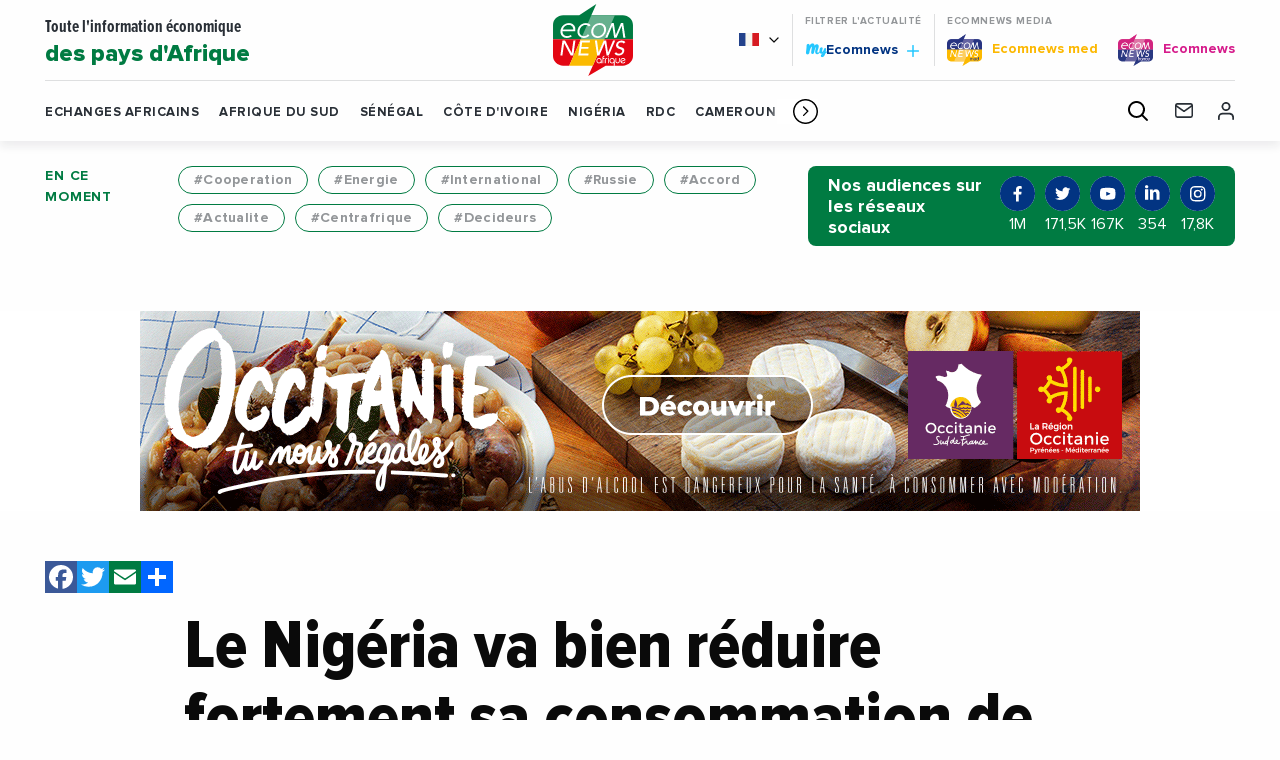

--- FILE ---
content_type: text/html; charset=UTF-8
request_url: https://ecomnewsafrique.com/2020/04/18/le-nigeria-va-bien-reduire-fortement-sa-consommation-de-petrole-dans-le-cadre-de-laccord-de-lopep/
body_size: 22198
content:
<!doctype html>
<html class="no-js" lang="fr-FR">
<head>
  <meta charset="UTF-8" />
	<meta name="viewport" content="width=device-width, initial-scale=1, shrink-to-fit=no">
    <link rel="apple-touch-icon" sizes="180x180" href="https://ecomnewsafrique.com/app/themes/ecomnews_afrique/apple-touch-icon.png">
  <link rel="icon" type="image/png" sizes="32x32" href="https://ecomnewsafrique.com/app/themes/ecomnews_afrique/favicon-32x32.png">
  <link rel="icon" type="image/png" sizes="16x16" href="https://ecomnewsafrique.com/app/themes/ecomnews_afrique/favicon-16x16.png">
  <link rel="manifest" href="https://ecomnewsafrique.com/app/themes/ecomnews_afrique/site.webmanifest">
  <link rel="mask-icon" href="https://ecomnewsafrique.com/app/themes/ecomnews_afrique/safari-pinned-tab.svg" color="#023482">
  <meta name="msapplication-TileColor" content="#ffffff">
  <meta name="theme-color" content="#ffffff">
  
  <meta http-equiv="Content-Type" content="text/html; charset=UTF-8" />
  <meta http-equiv="X-UA-Compatible" content="IE=edge">
  <meta name='robots' content='index, follow, max-image-preview:large, max-snippet:-1, max-video-preview:-1' />
<link rel="alternate" hreflang="fr" href="https://ecomnewsafrique.com/2020/04/18/le-nigeria-va-bien-reduire-fortement-sa-consommation-de-petrole-dans-le-cadre-de-laccord-de-lopep/" />
<link rel="alternate" hreflang="x-default" href="https://ecomnewsafrique.com/2020/04/18/le-nigeria-va-bien-reduire-fortement-sa-consommation-de-petrole-dans-le-cadre-de-laccord-de-lopep/" />

<!-- Google Tag Manager for WordPress by gtm4wp.com -->
<script data-cfasync="false" data-pagespeed-no-defer>
	var gtm4wp_datalayer_name = "dataLayer";
	var dataLayer = dataLayer || [];
</script>
<!-- End Google Tag Manager for WordPress by gtm4wp.com -->
	<!-- This site is optimized with the Yoast SEO plugin v21.9.1 - https://yoast.com/wordpress/plugins/seo/ -->
	<title>Le Nigéria va bien réduire fortement sa consommation de pétrole dans le cadre de l’accord de l’OPEP - Ecomnews Afrique</title>
	<meta name="description" content="Cela portera sa production à 1,412 million de barils par jour pour la période correspondant à la validité du nouvel accord de la zone OPEP+, en mai et" />
	<link rel="canonical" href="https://ecomnewsafrique.com/2020/04/18/le-nigeria-va-bien-reduire-fortement-sa-consommation-de-petrole-dans-le-cadre-de-laccord-de-lopep/" />
	<meta property="og:locale" content="fr_FR" />
	<meta property="og:type" content="article" />
	<meta property="og:title" content="Le Nigéria va bien réduire fortement sa consommation de pétrole dans le cadre de l’accord de l’OPEP - Ecomnews Afrique" />
	<meta property="og:description" content="Cela portera sa production à 1,412 million de barils par jour pour la période correspondant à la validité du nouvel accord de la zone OPEP+, en mai et" />
	<meta property="og:url" content="https://ecomnewsafrique.com/2020/04/18/le-nigeria-va-bien-reduire-fortement-sa-consommation-de-petrole-dans-le-cadre-de-laccord-de-lopep/" />
	<meta property="og:site_name" content="Ecomnews Afrique" />
	<meta property="article:modified_time" content="2020-10-13T15:41:45+00:00" />
	<meta property="og:image" content="https://ecomnewsafrique.com/app/uploads/sites/4/2020/10/93423823_2275280346114416_7892772017294802944_n.png" />
	<meta property="og:image:width" content="720" />
	<meta property="og:image:height" content="474" />
	<meta property="og:image:type" content="image/png" />
	<meta name="twitter:card" content="summary_large_image" />
	<meta name="twitter:label1" content="Durée de lecture estimée" />
	<meta name="twitter:data1" content="1 minute" />
	<script type="application/ld+json" class="yoast-schema-graph">{"@context":"https://schema.org","@graph":[{"@type":"WebPage","@id":"https://ecomnewsafrique.com/2020/04/18/le-nigeria-va-bien-reduire-fortement-sa-consommation-de-petrole-dans-le-cadre-de-laccord-de-lopep/","url":"https://ecomnewsafrique.com/2020/04/18/le-nigeria-va-bien-reduire-fortement-sa-consommation-de-petrole-dans-le-cadre-de-laccord-de-lopep/","name":"Le Nigéria va bien réduire fortement sa consommation de pétrole dans le cadre de l’accord de l’OPEP - Ecomnews Afrique","isPartOf":{"@id":"https://ecomnewsafrique.com/#website"},"primaryImageOfPage":{"@id":"https://ecomnewsafrique.com/2020/04/18/le-nigeria-va-bien-reduire-fortement-sa-consommation-de-petrole-dans-le-cadre-de-laccord-de-lopep/#primaryimage"},"image":{"@id":"https://ecomnewsafrique.com/2020/04/18/le-nigeria-va-bien-reduire-fortement-sa-consommation-de-petrole-dans-le-cadre-de-laccord-de-lopep/#primaryimage"},"thumbnailUrl":"https://ecomnewsafrique.com/app/uploads/sites/4/2020/10/93423823_2275280346114416_7892772017294802944_n.png","datePublished":"2020-04-18T08:30:00+00:00","dateModified":"2020-10-13T15:41:45+00:00","description":"Cela portera sa production à 1,412 million de barils par jour pour la période correspondant à la validité du nouvel accord de la zone OPEP+, en mai et","breadcrumb":{"@id":"https://ecomnewsafrique.com/2020/04/18/le-nigeria-va-bien-reduire-fortement-sa-consommation-de-petrole-dans-le-cadre-de-laccord-de-lopep/#breadcrumb"},"inLanguage":"fr-FR","potentialAction":[{"@type":"ReadAction","target":["https://ecomnewsafrique.com/2020/04/18/le-nigeria-va-bien-reduire-fortement-sa-consommation-de-petrole-dans-le-cadre-de-laccord-de-lopep/"]}]},{"@type":"ImageObject","inLanguage":"fr-FR","@id":"https://ecomnewsafrique.com/2020/04/18/le-nigeria-va-bien-reduire-fortement-sa-consommation-de-petrole-dans-le-cadre-de-laccord-de-lopep/#primaryimage","url":"https://ecomnewsafrique.com/app/uploads/sites/4/2020/10/93423823_2275280346114416_7892772017294802944_n.png","contentUrl":"https://ecomnewsafrique.com/app/uploads/sites/4/2020/10/93423823_2275280346114416_7892772017294802944_n.png","width":720,"height":474},{"@type":"BreadcrumbList","@id":"https://ecomnewsafrique.com/2020/04/18/le-nigeria-va-bien-reduire-fortement-sa-consommation-de-petrole-dans-le-cadre-de-laccord-de-lopep/#breadcrumb","itemListElement":[{"@type":"ListItem","position":1,"name":"Accueil","item":"https://ecomnewsafrique.com/"},{"@type":"ListItem","position":2,"name":"Le Nigéria va bien réduire fortement sa consommation de pétrole dans le cadre de l’accord de l’OPEP"}]},{"@type":"WebSite","@id":"https://ecomnewsafrique.com/#website","url":"https://ecomnewsafrique.com/","name":"Ecomnews Afrique","description":"Toute l&#039;information économique des pays d&#039;Afrique","potentialAction":[{"@type":"SearchAction","target":{"@type":"EntryPoint","urlTemplate":"https://ecomnewsafrique.com/?s={search_term_string}"},"query-input":"required name=search_term_string"}],"inLanguage":"fr-FR"}]}</script>
	<!-- / Yoast SEO plugin. -->


<link rel='dns-prefetch' href='//static.addtoany.com' />
<link rel='dns-prefetch' href='//www.google.com' />
<link rel='dns-prefetch' href='//ajax.googleapis.com' />
<link rel='dns-prefetch' href='//fonts.googleapis.com' />
<link rel="alternate" type="application/rss+xml" title="Ecomnews Afrique &raquo; Flux" href="https://ecomnewsafrique.com/feed/" />
<link rel="alternate" type="application/rss+xml" title="Ecomnews Afrique &raquo; Flux des commentaires" href="https://ecomnewsafrique.com/comments/feed/" />
<link rel="alternate" type="application/rss+xml" title="Ecomnews Afrique &raquo; Le Nigéria va bien réduire fortement sa consommation de pétrole dans le cadre de l’accord de l’OPEP Flux des commentaires" href="https://ecomnewsafrique.com/2020/04/18/le-nigeria-va-bien-reduire-fortement-sa-consommation-de-petrole-dans-le-cadre-de-laccord-de-lopep/feed/" />
<script type="text/javascript">
/* <![CDATA[ */
window._wpemojiSettings = {"baseUrl":"https:\/\/s.w.org\/images\/core\/emoji\/15.0.3\/72x72\/","ext":".png","svgUrl":"https:\/\/s.w.org\/images\/core\/emoji\/15.0.3\/svg\/","svgExt":".svg","source":{"concatemoji":"https:\/\/ecomnewsafrique.com\/wp-includes\/js\/wp-emoji-release.min.js?ver=6.6"}};
/*! This file is auto-generated */
!function(i,n){var o,s,e;function c(e){try{var t={supportTests:e,timestamp:(new Date).valueOf()};sessionStorage.setItem(o,JSON.stringify(t))}catch(e){}}function p(e,t,n){e.clearRect(0,0,e.canvas.width,e.canvas.height),e.fillText(t,0,0);var t=new Uint32Array(e.getImageData(0,0,e.canvas.width,e.canvas.height).data),r=(e.clearRect(0,0,e.canvas.width,e.canvas.height),e.fillText(n,0,0),new Uint32Array(e.getImageData(0,0,e.canvas.width,e.canvas.height).data));return t.every(function(e,t){return e===r[t]})}function u(e,t,n){switch(t){case"flag":return n(e,"\ud83c\udff3\ufe0f\u200d\u26a7\ufe0f","\ud83c\udff3\ufe0f\u200b\u26a7\ufe0f")?!1:!n(e,"\ud83c\uddfa\ud83c\uddf3","\ud83c\uddfa\u200b\ud83c\uddf3")&&!n(e,"\ud83c\udff4\udb40\udc67\udb40\udc62\udb40\udc65\udb40\udc6e\udb40\udc67\udb40\udc7f","\ud83c\udff4\u200b\udb40\udc67\u200b\udb40\udc62\u200b\udb40\udc65\u200b\udb40\udc6e\u200b\udb40\udc67\u200b\udb40\udc7f");case"emoji":return!n(e,"\ud83d\udc26\u200d\u2b1b","\ud83d\udc26\u200b\u2b1b")}return!1}function f(e,t,n){var r="undefined"!=typeof WorkerGlobalScope&&self instanceof WorkerGlobalScope?new OffscreenCanvas(300,150):i.createElement("canvas"),a=r.getContext("2d",{willReadFrequently:!0}),o=(a.textBaseline="top",a.font="600 32px Arial",{});return e.forEach(function(e){o[e]=t(a,e,n)}),o}function t(e){var t=i.createElement("script");t.src=e,t.defer=!0,i.head.appendChild(t)}"undefined"!=typeof Promise&&(o="wpEmojiSettingsSupports",s=["flag","emoji"],n.supports={everything:!0,everythingExceptFlag:!0},e=new Promise(function(e){i.addEventListener("DOMContentLoaded",e,{once:!0})}),new Promise(function(t){var n=function(){try{var e=JSON.parse(sessionStorage.getItem(o));if("object"==typeof e&&"number"==typeof e.timestamp&&(new Date).valueOf()<e.timestamp+604800&&"object"==typeof e.supportTests)return e.supportTests}catch(e){}return null}();if(!n){if("undefined"!=typeof Worker&&"undefined"!=typeof OffscreenCanvas&&"undefined"!=typeof URL&&URL.createObjectURL&&"undefined"!=typeof Blob)try{var e="postMessage("+f.toString()+"("+[JSON.stringify(s),u.toString(),p.toString()].join(",")+"));",r=new Blob([e],{type:"text/javascript"}),a=new Worker(URL.createObjectURL(r),{name:"wpTestEmojiSupports"});return void(a.onmessage=function(e){c(n=e.data),a.terminate(),t(n)})}catch(e){}c(n=f(s,u,p))}t(n)}).then(function(e){for(var t in e)n.supports[t]=e[t],n.supports.everything=n.supports.everything&&n.supports[t],"flag"!==t&&(n.supports.everythingExceptFlag=n.supports.everythingExceptFlag&&n.supports[t]);n.supports.everythingExceptFlag=n.supports.everythingExceptFlag&&!n.supports.flag,n.DOMReady=!1,n.readyCallback=function(){n.DOMReady=!0}}).then(function(){return e}).then(function(){var e;n.supports.everything||(n.readyCallback(),(e=n.source||{}).concatemoji?t(e.concatemoji):e.wpemoji&&e.twemoji&&(t(e.twemoji),t(e.wpemoji)))}))}((window,document),window._wpemojiSettings);
/* ]]> */
</script>
<!-- ecomnewsafrique.com is managing ads with Advanced Ads 1.52.4 --><script id="ecomn-ready">
			window.advanced_ads_ready=function(e,a){a=a||"complete";var d=function(e){return"interactive"===a?"loading"!==e:"complete"===e};d(document.readyState)?e():document.addEventListener("readystatechange",(function(a){d(a.target.readyState)&&e()}),{once:"interactive"===a})},window.advanced_ads_ready_queue=window.advanced_ads_ready_queue||[];		</script>
		<style id='wp-emoji-styles-inline-css' type='text/css'>

	img.wp-smiley, img.emoji {
		display: inline !important;
		border: none !important;
		box-shadow: none !important;
		height: 1em !important;
		width: 1em !important;
		margin: 0 0.07em !important;
		vertical-align: -0.1em !important;
		background: none !important;
		padding: 0 !important;
	}
</style>
<link rel='stylesheet' id='wp-block-library-css' href='https://ecomnewsafrique.com/wp-includes/css/dist/block-library/style.min.css?ver=6.6' type='text/css' media='all' />
<style id='classic-theme-styles-inline-css' type='text/css'>
/*! This file is auto-generated */
.wp-block-button__link{color:#fff;background-color:#32373c;border-radius:9999px;box-shadow:none;text-decoration:none;padding:calc(.667em + 2px) calc(1.333em + 2px);font-size:1.125em}.wp-block-file__button{background:#32373c;color:#fff;text-decoration:none}
</style>
<style id='global-styles-inline-css' type='text/css'>
:root{--wp--preset--aspect-ratio--square: 1;--wp--preset--aspect-ratio--4-3: 4/3;--wp--preset--aspect-ratio--3-4: 3/4;--wp--preset--aspect-ratio--3-2: 3/2;--wp--preset--aspect-ratio--2-3: 2/3;--wp--preset--aspect-ratio--16-9: 16/9;--wp--preset--aspect-ratio--9-16: 9/16;--wp--preset--color--black: #000000;--wp--preset--color--cyan-bluish-gray: #abb8c3;--wp--preset--color--white: #ffffff;--wp--preset--color--pale-pink: #f78da7;--wp--preset--color--vivid-red: #cf2e2e;--wp--preset--color--luminous-vivid-orange: #ff6900;--wp--preset--color--luminous-vivid-amber: #fcb900;--wp--preset--color--light-green-cyan: #7bdcb5;--wp--preset--color--vivid-green-cyan: #00d084;--wp--preset--color--pale-cyan-blue: #8ed1fc;--wp--preset--color--vivid-cyan-blue: #0693e3;--wp--preset--color--vivid-purple: #9b51e0;--wp--preset--gradient--vivid-cyan-blue-to-vivid-purple: linear-gradient(135deg,rgba(6,147,227,1) 0%,rgb(155,81,224) 100%);--wp--preset--gradient--light-green-cyan-to-vivid-green-cyan: linear-gradient(135deg,rgb(122,220,180) 0%,rgb(0,208,130) 100%);--wp--preset--gradient--luminous-vivid-amber-to-luminous-vivid-orange: linear-gradient(135deg,rgba(252,185,0,1) 0%,rgba(255,105,0,1) 100%);--wp--preset--gradient--luminous-vivid-orange-to-vivid-red: linear-gradient(135deg,rgba(255,105,0,1) 0%,rgb(207,46,46) 100%);--wp--preset--gradient--very-light-gray-to-cyan-bluish-gray: linear-gradient(135deg,rgb(238,238,238) 0%,rgb(169,184,195) 100%);--wp--preset--gradient--cool-to-warm-spectrum: linear-gradient(135deg,rgb(74,234,220) 0%,rgb(151,120,209) 20%,rgb(207,42,186) 40%,rgb(238,44,130) 60%,rgb(251,105,98) 80%,rgb(254,248,76) 100%);--wp--preset--gradient--blush-light-purple: linear-gradient(135deg,rgb(255,206,236) 0%,rgb(152,150,240) 100%);--wp--preset--gradient--blush-bordeaux: linear-gradient(135deg,rgb(254,205,165) 0%,rgb(254,45,45) 50%,rgb(107,0,62) 100%);--wp--preset--gradient--luminous-dusk: linear-gradient(135deg,rgb(255,203,112) 0%,rgb(199,81,192) 50%,rgb(65,88,208) 100%);--wp--preset--gradient--pale-ocean: linear-gradient(135deg,rgb(255,245,203) 0%,rgb(182,227,212) 50%,rgb(51,167,181) 100%);--wp--preset--gradient--electric-grass: linear-gradient(135deg,rgb(202,248,128) 0%,rgb(113,206,126) 100%);--wp--preset--gradient--midnight: linear-gradient(135deg,rgb(2,3,129) 0%,rgb(40,116,252) 100%);--wp--preset--font-size--small: 13px;--wp--preset--font-size--medium: 20px;--wp--preset--font-size--large: 36px;--wp--preset--font-size--x-large: 42px;--wp--preset--spacing--20: 0.44rem;--wp--preset--spacing--30: 0.67rem;--wp--preset--spacing--40: 1rem;--wp--preset--spacing--50: 1.5rem;--wp--preset--spacing--60: 2.25rem;--wp--preset--spacing--70: 3.38rem;--wp--preset--spacing--80: 5.06rem;--wp--preset--shadow--natural: 6px 6px 9px rgba(0, 0, 0, 0.2);--wp--preset--shadow--deep: 12px 12px 50px rgba(0, 0, 0, 0.4);--wp--preset--shadow--sharp: 6px 6px 0px rgba(0, 0, 0, 0.2);--wp--preset--shadow--outlined: 6px 6px 0px -3px rgba(255, 255, 255, 1), 6px 6px rgba(0, 0, 0, 1);--wp--preset--shadow--crisp: 6px 6px 0px rgba(0, 0, 0, 1);}:where(.is-layout-flex){gap: 0.5em;}:where(.is-layout-grid){gap: 0.5em;}body .is-layout-flex{display: flex;}.is-layout-flex{flex-wrap: wrap;align-items: center;}.is-layout-flex > :is(*, div){margin: 0;}body .is-layout-grid{display: grid;}.is-layout-grid > :is(*, div){margin: 0;}:where(.wp-block-columns.is-layout-flex){gap: 2em;}:where(.wp-block-columns.is-layout-grid){gap: 2em;}:where(.wp-block-post-template.is-layout-flex){gap: 1.25em;}:where(.wp-block-post-template.is-layout-grid){gap: 1.25em;}.has-black-color{color: var(--wp--preset--color--black) !important;}.has-cyan-bluish-gray-color{color: var(--wp--preset--color--cyan-bluish-gray) !important;}.has-white-color{color: var(--wp--preset--color--white) !important;}.has-pale-pink-color{color: var(--wp--preset--color--pale-pink) !important;}.has-vivid-red-color{color: var(--wp--preset--color--vivid-red) !important;}.has-luminous-vivid-orange-color{color: var(--wp--preset--color--luminous-vivid-orange) !important;}.has-luminous-vivid-amber-color{color: var(--wp--preset--color--luminous-vivid-amber) !important;}.has-light-green-cyan-color{color: var(--wp--preset--color--light-green-cyan) !important;}.has-vivid-green-cyan-color{color: var(--wp--preset--color--vivid-green-cyan) !important;}.has-pale-cyan-blue-color{color: var(--wp--preset--color--pale-cyan-blue) !important;}.has-vivid-cyan-blue-color{color: var(--wp--preset--color--vivid-cyan-blue) !important;}.has-vivid-purple-color{color: var(--wp--preset--color--vivid-purple) !important;}.has-black-background-color{background-color: var(--wp--preset--color--black) !important;}.has-cyan-bluish-gray-background-color{background-color: var(--wp--preset--color--cyan-bluish-gray) !important;}.has-white-background-color{background-color: var(--wp--preset--color--white) !important;}.has-pale-pink-background-color{background-color: var(--wp--preset--color--pale-pink) !important;}.has-vivid-red-background-color{background-color: var(--wp--preset--color--vivid-red) !important;}.has-luminous-vivid-orange-background-color{background-color: var(--wp--preset--color--luminous-vivid-orange) !important;}.has-luminous-vivid-amber-background-color{background-color: var(--wp--preset--color--luminous-vivid-amber) !important;}.has-light-green-cyan-background-color{background-color: var(--wp--preset--color--light-green-cyan) !important;}.has-vivid-green-cyan-background-color{background-color: var(--wp--preset--color--vivid-green-cyan) !important;}.has-pale-cyan-blue-background-color{background-color: var(--wp--preset--color--pale-cyan-blue) !important;}.has-vivid-cyan-blue-background-color{background-color: var(--wp--preset--color--vivid-cyan-blue) !important;}.has-vivid-purple-background-color{background-color: var(--wp--preset--color--vivid-purple) !important;}.has-black-border-color{border-color: var(--wp--preset--color--black) !important;}.has-cyan-bluish-gray-border-color{border-color: var(--wp--preset--color--cyan-bluish-gray) !important;}.has-white-border-color{border-color: var(--wp--preset--color--white) !important;}.has-pale-pink-border-color{border-color: var(--wp--preset--color--pale-pink) !important;}.has-vivid-red-border-color{border-color: var(--wp--preset--color--vivid-red) !important;}.has-luminous-vivid-orange-border-color{border-color: var(--wp--preset--color--luminous-vivid-orange) !important;}.has-luminous-vivid-amber-border-color{border-color: var(--wp--preset--color--luminous-vivid-amber) !important;}.has-light-green-cyan-border-color{border-color: var(--wp--preset--color--light-green-cyan) !important;}.has-vivid-green-cyan-border-color{border-color: var(--wp--preset--color--vivid-green-cyan) !important;}.has-pale-cyan-blue-border-color{border-color: var(--wp--preset--color--pale-cyan-blue) !important;}.has-vivid-cyan-blue-border-color{border-color: var(--wp--preset--color--vivid-cyan-blue) !important;}.has-vivid-purple-border-color{border-color: var(--wp--preset--color--vivid-purple) !important;}.has-vivid-cyan-blue-to-vivid-purple-gradient-background{background: var(--wp--preset--gradient--vivid-cyan-blue-to-vivid-purple) !important;}.has-light-green-cyan-to-vivid-green-cyan-gradient-background{background: var(--wp--preset--gradient--light-green-cyan-to-vivid-green-cyan) !important;}.has-luminous-vivid-amber-to-luminous-vivid-orange-gradient-background{background: var(--wp--preset--gradient--luminous-vivid-amber-to-luminous-vivid-orange) !important;}.has-luminous-vivid-orange-to-vivid-red-gradient-background{background: var(--wp--preset--gradient--luminous-vivid-orange-to-vivid-red) !important;}.has-very-light-gray-to-cyan-bluish-gray-gradient-background{background: var(--wp--preset--gradient--very-light-gray-to-cyan-bluish-gray) !important;}.has-cool-to-warm-spectrum-gradient-background{background: var(--wp--preset--gradient--cool-to-warm-spectrum) !important;}.has-blush-light-purple-gradient-background{background: var(--wp--preset--gradient--blush-light-purple) !important;}.has-blush-bordeaux-gradient-background{background: var(--wp--preset--gradient--blush-bordeaux) !important;}.has-luminous-dusk-gradient-background{background: var(--wp--preset--gradient--luminous-dusk) !important;}.has-pale-ocean-gradient-background{background: var(--wp--preset--gradient--pale-ocean) !important;}.has-electric-grass-gradient-background{background: var(--wp--preset--gradient--electric-grass) !important;}.has-midnight-gradient-background{background: var(--wp--preset--gradient--midnight) !important;}.has-small-font-size{font-size: var(--wp--preset--font-size--small) !important;}.has-medium-font-size{font-size: var(--wp--preset--font-size--medium) !important;}.has-large-font-size{font-size: var(--wp--preset--font-size--large) !important;}.has-x-large-font-size{font-size: var(--wp--preset--font-size--x-large) !important;}
:where(.wp-block-post-template.is-layout-flex){gap: 1.25em;}:where(.wp-block-post-template.is-layout-grid){gap: 1.25em;}
:where(.wp-block-columns.is-layout-flex){gap: 2em;}:where(.wp-block-columns.is-layout-grid){gap: 2em;}
:root :where(.wp-block-pullquote){font-size: 1.5em;line-height: 1.6;}
</style>
<link rel='stylesheet' id='unslider-css-css' href='https://ecomnewsafrique.com/app/plugins/advanced-ads-slider/public/assets/css/unslider.css?ver=1.4.7' type='text/css' media='all' />
<link rel='stylesheet' id='slider-css-css' href='https://ecomnewsafrique.com/app/plugins/advanced-ads-slider/public/assets/css/slider.css?ver=1.4.7' type='text/css' media='all' />
<link rel='stylesheet' id='nv-validation-style-css' href='https://ecomnewsafrique.com/app/plugins/comment-form-js-validation/includes/public/css/nv-validation.css?ver=6.6' type='text/css' media='all' />
<link rel='stylesheet' id='colorboxstyle-css' href='https://ecomnewsafrique.com/app/plugins/modal-dialog/colorbox/colorbox.css?ver=1.5.6' type='text/css' media='all' />
<link rel='stylesheet' id='wpml-blocks-css' href='https://ecomnewsafrique.com/app/plugins/sitepress-multilingual-cms/dist/css/blocks/styles.css?ver=4.6.6' type='text/css' media='all' />
<link rel='stylesheet' id='wp_mailjet_form_builder_widget-widget-front-styles-css' href='https://ecomnewsafrique.com/app/plugins/mailjet-for-wordpress/src/widgetformbuilder/css/front-widget.css?ver=5.5.1' type='text/css' media='all' />
<link rel='stylesheet' id='addtoany-css' href='https://ecomnewsafrique.com/app/plugins/add-to-any/addtoany.min.css?ver=1.16' type='text/css' media='all' />
<link rel='stylesheet' id='google-fonts-css' href='https://fonts.googleapis.com/css?family=Playfair+Display&#038;display=swap&#038;ver=6.6' type='text/css' media='all' />
<link rel='stylesheet' id='css-css' href='https://ecomnewsafrique.com/app/themes/ecomnews_afrique/dist/main.bundle.css?ver=6.6' type='text/css' media='all' />
<script type="text/javascript" id="addtoany-core-js-before">
/* <![CDATA[ */
window.a2a_config=window.a2a_config||{};a2a_config.callbacks=[];a2a_config.overlays=[];a2a_config.templates={};a2a_localize = {
	Share: "Share",
	Save: "Save",
	Subscribe: "Subscribe",
	Email: "Email",
	Bookmark: "Bookmark",
	ShowAll: "Show all",
	ShowLess: "Show less",
	FindServices: "Find service(s)",
	FindAnyServiceToAddTo: "Instantly find any service to add to",
	PoweredBy: "Powered by",
	ShareViaEmail: "Share via email",
	SubscribeViaEmail: "Subscribe via email",
	BookmarkInYourBrowser: "Bookmark in your browser",
	BookmarkInstructions: "Press Ctrl+D or \u2318+D to bookmark this page",
	AddToYourFavorites: "Add to your favorites",
	SendFromWebOrProgram: "Send from any email address or email program",
	EmailProgram: "Email program",
	More: "More&#8230;",
	ThanksForSharing: "Thanks for sharing!",
	ThanksForFollowing: "Thanks for following!"
};
/* ]]> */
</script>
<script type="text/javascript" async src="https://static.addtoany.com/menu/page.js" id="addtoany-core-js"></script>
<script type="text/javascript" src="https://ajax.googleapis.com/ajax/libs/jquery/3.2.1/jquery.min.js?ver=3.2.1" id="jquery-js"></script>
<script type="text/javascript" async src="https://ecomnewsafrique.com/app/plugins/add-to-any/addtoany.min.js?ver=1.1" id="addtoany-jquery-js"></script>
<script type="text/javascript" src="https://ecomnewsafrique.com/app/plugins/advanced-ads-slider/public/assets/js/unslider.min.js?ver=1.4.7" id="unslider-js-js"></script>
<script type="text/javascript" src="https://ecomnewsafrique.com/app/plugins/advanced-ads-slider/public/assets/js/jquery.event.move.js?ver=1.4.7" id="unslider-move-js-js"></script>
<script type="text/javascript" src="https://ecomnewsafrique.com/app/plugins/advanced-ads-slider/public/assets/js/jquery.event.swipe.js?ver=1.4.7" id="unslider-swipe-js-js"></script>
<script type="text/javascript" src="https://ecomnewsafrique.com/app/plugins/modal-dialog/cookie.js?ver=1.0" id="jquerycookies-js"></script>
<script type="text/javascript" src="https://ecomnewsafrique.com/app/plugins/modal-dialog/colorbox/jquery.colorbox-min.js?ver=1.5.6" id="colorboxpack-js"></script>
<script type="text/javascript" id="advanced-ads-advanced-js-js-extra">
/* <![CDATA[ */
var advads_options = {"blog_id":"4","privacy":{"enabled":false,"state":"not_needed"}};
/* ]]> */
</script>
<script type="text/javascript" src="https://ecomnewsafrique.com/app/plugins/advanced-ads/public/assets/js/advanced.min.js?ver=1.52.4" id="advanced-ads-advanced-js-js"></script>
<link rel="https://api.w.org/" href="https://ecomnewsafrique.com/wp-json/" /><link rel="alternate" title="JSON" type="application/json" href="https://ecomnewsafrique.com/wp-json/wp/v2/news/8015" /><link rel="EditURI" type="application/rsd+xml" title="RSD" href="https://ecomnewsafrique.com/xmlrpc.php?rsd" />
<link rel='shortlink' href='https://ecomnewsafrique.com/?p=8015' />
<link rel="alternate" title="oEmbed (JSON)" type="application/json+oembed" href="https://ecomnewsafrique.com/wp-json/oembed/1.0/embed?url=https%3A%2F%2Fecomnewsafrique.com%2F2020%2F04%2F18%2Fle-nigeria-va-bien-reduire-fortement-sa-consommation-de-petrole-dans-le-cadre-de-laccord-de-lopep%2F" />
<link rel="alternate" title="oEmbed (XML)" type="text/xml+oembed" href="https://ecomnewsafrique.com/wp-json/oembed/1.0/embed?url=https%3A%2F%2Fecomnewsafrique.com%2F2020%2F04%2F18%2Fle-nigeria-va-bien-reduire-fortement-sa-consommation-de-petrole-dans-le-cadre-de-laccord-de-lopep%2F&#038;format=xml" />
<meta name="generator" content="WPML ver:4.6.6 stt:1,4;" />

<!-- Google Tag Manager for WordPress by gtm4wp.com -->
<!-- GTM Container placement set to footer -->
<script data-cfasync="false" data-pagespeed-no-defer type="text/javascript">
	var dataLayer_content = {"pagePostType":"news","pagePostType2":"single-news","pagePostAuthor":"Denys Bédarride"};
	dataLayer.push( dataLayer_content );
</script>
<script data-cfasync="false">
(function(w,d,s,l,i){w[l]=w[l]||[];w[l].push({'gtm.start':
new Date().getTime(),event:'gtm.js'});var f=d.getElementsByTagName(s)[0],
j=d.createElement(s),dl=l!='dataLayer'?'&l='+l:'';j.async=true;j.src=
'//www.googletagmanager.com/gtm.js?id='+i+dl;f.parentNode.insertBefore(j,f);
})(window,document,'script','dataLayer','GTM-TRPWXCR');
</script>
<!-- End Google Tag Manager for WordPress by gtm4wp.com --><script type="text/javascript">
		var advadsCfpQueue = [];
		var advadsCfpAd = function( adID ){
			if ( 'undefined' == typeof advadsProCfp ) { advadsCfpQueue.push( adID ) } else { advadsProCfp.addElement( adID ) }
		};
		</script>
				<script type="text/javascript">
			if ( typeof advadsGATracking === 'undefined' ) {
				window.advadsGATracking = {
					delayedAds: {},
					deferedAds: {}
				};
			}
		</script>
		

  <script async src="https://securepubads.g.doubleclick.net/tag/js/gpt.js"></script>
<script>
  
</script>
</head>
<body class="news-template-default single single-news postid-8015 le-nigeria-va-bien-reduire-fortement-sa-consommation-de-petrole-dans-le-cadre-de-laccord-de-lopep site-africa aa-prefix-ecomn-" data-template="base.twig">

  <div class="site-wrapper">

    <header class="header">

  <div class="responsive js-fixed-header">

    <ul class="navigation__secondary menu">
      <li class="menu__logo">
        <a href="https://ecomnewsafrique.com">
          <svg class="icon icon-logo-ecomnews-med">
  <use xlink:href="https://ecomnewsafrique.com/app/themes/ecomnews_afrique/dist/img/spritemap.svg#sprite-logo-ecomnews-afrique"></use>
</svg>

        </a>
      </li>
      <li class="menu__titre_mobile">
                  <p class="h1-like header__top--title">
                        <a href="https://ecomnewsafrique.com">
              Toute l'information économique
                              <span class="enhance">
                des pays d'Afrique
              </span>
                          </a>
                </p>
              </li>

      <li class="menu__search">
        <div class="search-module">
  <div class="search-module__display js-search-module-display">
    <div class="search-module__bg js-search-module-bg"></div>
    <div class="search-module__backdrop js-search-module-backdrop"></div>
    <div class="search-module__container js-search-module-container">
      <div class="search-module__content js-search-module-content">
        <form role="search" method="get" class="search-module__form" action="https://ecomnewsafrique.com">
          <div class="search-module__field">
            <input type="search" placeholder="Votre recherche" value="" name="s" id="s" required>
            <span class="underline"></span>
          </div>
          <div class="search-module__submit">
            <button type="submit">
              <svg class="icon icon-search">
                <use xlink:href="https://ecomnewsafrique.com/app/themes/ecomnews_afrique/dist/img/spritemap.svg#sprite-search-header"></use>
              </svg>
            </button>
          </div>
        </form>
      </div>
      <div class="search-module__close">
        <button type="button" name="button" class="js-search-module-close">
          <span class="search-module__close__btn"></span>
        </button>
      </div>
    </div>
  </div>
  <div class="search-module__open">
    <button type="button" name="button" class="js-search-module-open">
      <svg class="icon icon-search">
        <use xlink:href="https://ecomnewsafrique.com/app/themes/ecomnews_afrique/dist/img/spritemap.svg#sprite-search-header"></use>
      </svg>
    </button>
  </div>
</div>
      </li>
    </ul>

    <button class="button header__responsive-btn js-responsive-menu-toggle">
      <span class="menu__stripes"></span>
    </button>
  </div>

  <div class="header__shadow">
    <section class="header__top" id="navigation-top">
      <div class="header__top--container">
        <div class="header__top--grid">
                      <p class="h1-like header__top--title">
                      <a href="https://ecomnewsafrique.com">
              Toute l'information économique
                            <span class="enhance">
                des pays d'Afrique
              </span>
                          </a>
                      </p>
          
          <a href="https://ecomnewsafrique.com" class="header__top--logo">
            <svg class="icon icon-logo-ecomnews-med">
  <use xlink:href="https://ecomnewsafrique.com/app/themes/ecomnews_afrique/dist/img/spritemap.svg#sprite-logo-ecomnews-afrique"></use>
</svg>

          </a>

          <div class="header__top--right">

            <div class="right__grid">
              <div class="header__lang">
                <ul class="dropdown menu" data-dropdown-menu>
                  <li class="header__lang--item header__lang--fr">
                    <svg class="icon icon-chevron-right">
                      <use xlink:href="https://ecomnewsafrique.com/app/themes/ecomnews_afrique/dist/img/spritemap.svg#sprite-chevron-right"></use>
                    </svg>
                    <ul class="menu">
                                              <li>
                          <a href="https://ecomnewsafrique.com/en/" class="header__lang--item header__lang--en">
                          </a>
                        </li>
                                          </ul>
                  </li>
                </ul>
              </div>

              <div class="header__filter">
                <span class="bloc-title__top">
                  Filtrer l'actualité
                </span>
                <a href="https://ecomnewsafrique.com/mon-compte/" class="myecomnews">
                  <span class="my">My</span>Ecomnews
                  <svg class="icon icon-plus">
                    <use xlink:href="https://ecomnewsafrique.com/app/themes/ecomnews_afrique/dist/img/spritemap.svg#sprite-plus"></use>
                  </svg>
                </a>
              </div>

              <div class="header__others">
                <span class="bloc-title__top">
                   Ecomnews Media
                </span>
                <ul class="menu">
                                      <li class="site_med" >
                      <a href="https://ecomnewsmed.com" target="ecom_other_sites" >
                        <img src="https://ecomnewsafrique.com/app/uploads/sites/4/2020/12/ecomnews-med-small.png">
                        <span class="name">
                          Ecomnews
                          med
                        </span>
                      </a>
                    </li>
                                      <li class="site_com" >
                      <a href="https://ecomnews.fr" target="ecom_other_sites" >
                        <img src="https://ecomnewsafrique.com/app/uploads/sites/4/2020/11/ecomnews-france.png">
                        <span class="name">
                          Ecomnews
                          
                        </span>
                      </a>
                    </li>
                                  </ul>
              </div>
            </div>

          </div>
        </div>
      </div>
    </section>

    <nav class="navigation" role="navigation" data-sticky-container>
      <div class="navigation__sticky" data-sticky data-margin-top="0" data-top-anchor="navigation-top:bottom">
        <div class="navigation__container">
          <div class="navigation__grid">
            <a href="https://ecomnewsafrique.com" class="logo-sticky">
              <svg class="icon icon-logo-ecomnews-med">
  <use xlink:href="https://ecomnewsafrique.com/app/themes/ecomnews_afrique/dist/img/spritemap.svg#sprite-logo-ecomnews-afrique"></use>
</svg>

            </a>

            <div class="swiper-container countries js-countries-slider">
  <ul class="swiper-wrapper">
          <li class="swiper-slide">
        <a href="https://ecomnewsafrique.com/tag/echanges-africains/" class="" target="">
          Echanges Africains
        </a>
      </li>
          <li class="swiper-slide">
        <a href="https://ecomnewsafrique.com/location/afrique-du-sud/" class="" target="">
          Afrique du Sud
        </a>
      </li>
          <li class="swiper-slide">
        <a href="https://ecomnewsafrique.com/location/senegal/" class="" target="">
          Sénégal
        </a>
      </li>
          <li class="swiper-slide">
        <a href="https://ecomnewsafrique.com/location/cote-divoire/" class="" target="">
          Côte d'Ivoire
        </a>
      </li>
          <li class="swiper-slide">
        <a href="https://ecomnewsafrique.com/location/nigeria/" class="" target="">
          Nigéria
        </a>
      </li>
          <li class="swiper-slide">
        <a href="https://ecomnewsafrique.com/location/rdc/" class="" target="">
          RDC
        </a>
      </li>
          <li class="swiper-slide">
        <a href="https://ecomnewsafrique.com/location/cameroun/" class="" target="">
          Cameroun
        </a>
      </li>
          <li class="swiper-slide">
        <a href="https://ecomnewsafrique.com/location/gabon/" class="" target="">
          Gabon
        </a>
      </li>
          <li class="swiper-slide">
        <a href="https://ecomnewsafrique.com/location/benin/" class="" target="">
          Bénin
        </a>
      </li>
          <li class="swiper-slide">
        <a href="https://ecomnewsafrique.com/location/mali/" class="" target="">
          Mali
        </a>
      </li>
          <li class="swiper-slide">
        <a href="https://ecomnewsafrique.com/location/burkina-faso/" class="" target="">
          Burkina Faso
        </a>
      </li>
          <li class="swiper-slide">
        <a href="https://ecomnewsafrique.com/location/guinee/" class="" target="">
          Guinée
        </a>
      </li>
          <li class="swiper-slide">
        <a href="https://ecomnewsafrique.com/location/rwanda/" class="" target="">
          Rwanda
        </a>
      </li>
          <li class="swiper-slide">
        <a href="https://ecomnewsafrique.com/location/togo/" class="" target="">
          Togo
        </a>
      </li>
          <li class="swiper-slide">
        <a href="https://ecomnewsafrique.com/location/ethiopie/" class="" target="">
          Ethiopie
        </a>
      </li>
          <li class="swiper-slide">
        <a href="https://ecomnewsafrique.com/location/niger/" class="" target="">
          Niger
        </a>
      </li>
          <li class="swiper-slide">
        <a href="https://ecomnewsafrique.com/location/tchad/" class="" target="">
          Tchad
        </a>
      </li>
          <li class="swiper-slide">
        <a href="https://ecomnewsafrique.com/location/kenya/" class="" target="">
          Kenya
        </a>
      </li>
          <li class="swiper-slide">
        <a href="https://ecomnewsafrique.com/location/ghana/" class="" target="">
          Ghana
        </a>
      </li>
          <li class="swiper-slide">
        <a href="https://ecomnewsafrique.com/tag/videos/" class="" target="">
          Vidéos
        </a>
      </li>
      </ul>

  <div class="swiper-button-prev"></div>
  <div class="swiper-button-next"></div>
</div>

            <ul class="navigation__secondary menu">
                                          <li>
                <div class="search-module">
  <div class="search-module__display js-search-module-display">
    <div class="search-module__bg js-search-module-bg"></div>
    <div class="search-module__backdrop js-search-module-backdrop"></div>
    <div class="search-module__container js-search-module-container">
      <div class="search-module__content js-search-module-content">
        <form role="search" method="get" class="search-module__form" action="https://ecomnewsafrique.com">
          <div class="search-module__field">
            <input type="search" placeholder="Votre recherche" value="" name="s" id="s" required>
            <span class="underline"></span>
          </div>
          <div class="search-module__submit">
            <button type="submit">
              <svg class="icon icon-search">
                <use xlink:href="https://ecomnewsafrique.com/app/themes/ecomnews_afrique/dist/img/spritemap.svg#sprite-search-header"></use>
              </svg>
            </button>
          </div>
        </form>
      </div>
      <div class="search-module__close">
        <button type="button" name="button" class="js-search-module-close">
          <span class="search-module__close__btn"></span>
        </button>
      </div>
    </div>
  </div>
  <div class="search-module__open">
    <button type="button" name="button" class="js-search-module-open">
      <svg class="icon icon-search">
        <use xlink:href="https://ecomnewsafrique.com/app/themes/ecomnews_afrique/dist/img/spritemap.svg#sprite-search-header"></use>
      </svg>
    </button>
  </div>
</div>
              </li>
                                                <li class="header__menu__item menu-contact menu-item menu-item-type-post_type menu-item-object-page menu-item-7492">
                    <a class="header__menu__link" href="https://ecomnewsafrique.com/contact/">
                      <span class="header__menu__label">
                        Contact
                      </span>
                    </a>
                  </li>
                                                                <li class="header__menu__item menu-compte menu-item menu-item-type-post_type menu-item-object-page menu-item-7491">
                    <a class="header__menu__link" href="https://ecomnewsafrique.com/mon-compte/">
                      <span class="header__menu__label">
                        Mon compte
                      </span>
                    </a>
                  </li>
                                          </ul>
          </div>
        </div>
      </div>
    </nav>
  </div>

	<section class="hot_tags-social">
    <div class="hot_tags-social__container">
    <div class="hot_tags-social__grid">
      <div class="hot_tags">
        <span>
          En ce moment
        </span>
        <ul class="hot_tags__list">
                                    <li class="hot_tags__tag"><a href="https://ecomnewsafrique.com/tag/cooperation/" >#Cooperation</a></li>
                          <li class="hot_tags__tag"><a href="https://ecomnewsafrique.com/tag/energie-2/" >#Energie</a></li>
                          <li class="hot_tags__tag"><a href="https://ecomnewsafrique.com/tag/international/" >#International</a></li>
                          <li class="hot_tags__tag"><a href="https://ecomnewsafrique.com/tag/russie/" >#Russie</a></li>
                          <li class="hot_tags__tag"><a href="https://ecomnewsafrique.com/tag/accord/" >#Accord</a></li>
                          <li class="hot_tags__tag"><a href="https://ecomnewsafrique.com/tag/actualite/" >#Actualite</a></li>
                          <li class="hot_tags__tag"><a href="https://ecomnewsafrique.com/tag/centrafrique/" >#Centrafrique</a></li>
                          <li class="hot_tags__tag"><a href="https://ecomnewsafrique.com/tag/decideurs/" >#Decideurs</a></li>
                              </ul>
      </div>
      <div class="social__container">
        <div class="social social-audience">
      <div class="social__title">
      Nos audiences sur les réseaux sociaux
    </div>

    <div class="social__content">
              <a class="social__link" href="https://www.facebook.com/EcomnewsAfrique/" target="ecomnews_social_networks">
          <div class="icon-bg">
            <svg class="icon icon-facebook">
              <use xlink:href="https://ecomnewsafrique.com/app/themes/ecomnews_afrique/dist/img/spritemap.svg#sprite-facebook"></use>
            </svg>
          </div>

                      <span class="number">
              1M
            </span>
                  </a>
                    <a class="social__link" href="https://twitter.com/EcomnewsAfrique?lang=fr" target="ecomnews_social_networks">
          <div class="icon-bg">
            <svg class="icon icon-twitter">
              <use xlink:href="https://ecomnewsafrique.com/app/themes/ecomnews_afrique/dist/img/spritemap.svg#sprite-twitter"></use>
            </svg>
          </div>
                    <span class="number">
            171,5K
          </span>
                  </a>
                    <a class="social__link" href="https://www.youtube.com/channel/UCzRFPxU7KqVp4paKPHAB5AA" target="ecomnews_social_networks">
          <div class="icon-bg">
            <svg class="icon icon-youtube">
              <use xlink:href="https://ecomnewsafrique.com/app/themes/ecomnews_afrique/dist/img/spritemap.svg#sprite-youtube"></use>
            </svg>
          </div>
                    <span class="number">
            167K
          </span>
                  </a>
                    <a class="social__link" href="https://www.linkedin.com/showcase/ecomnews-afrique/?viewAsMember=true" target="ecomnews_social_networks">
          <div class="icon-bg">
            <svg class="icon icon-linkedin">
              <use xlink:href="https://ecomnewsafrique.com/app/themes/ecomnews_afrique/dist/img/spritemap.svg#sprite-linkedin"></use>
            </svg>
          </div>
                    <span class="number">
            354
          </span>
                  </a>
                    <a class="social__link" href="https://www.instagram.com/ecomnews_afrique/?hl=fr" target="ecomnews_social_networks">
          <div class="icon-bg">
            <svg class="icon icon-instagram">
              <use xlink:href="https://ecomnewsafrique.com/app/themes/ecomnews_afrique/dist/img/spritemap.svg#sprite-instagram"></use>
            </svg>
          </div>
                    <span class="number">
            17,8K
          </span>
                  </a>
                </div>

</div>
      </div>
    </div>
    </div>
	</section>

</header>

        <!-- HOME-Banniere-Header 980x120-->
    <div class="pub pub-large">
      <div class="page-inner__container advanced-ads__container">
        <section class="advanced-ads">
          <div class="ecomn-header" id="ecomn-1968384098"><div id="ecomn-slider-1143" class="custom-slider ecomn-slider-852722709 ecomn-slider"><ul><li><div data-advadstrackid="28628" data-advadstrackbid="4" class="ecomn-target" id="ecomn-1590614277"><a href="https://sud-de-france.com/?pk_campaign=SuddeFrance_automne&#038;pk_source=Ecomnews" class="adv-link"><img src="https://ecomnewsafrique.com/app/uploads/sites/4/2025/10/OCC-OTNR-ECOMNEWS-1000x200-1.gif" alt="OCC OTNR ECOMNEWS 1000x200"  width="1000" height="200"   /></a></div></li><li><div data-advadstrackid="28477" data-advadstrackbid="4" class="ecomn-target" id="ecomn-1325410462"><a href="https://lesoleil.sn/" class="adv-link"><img src="https://ecomnewsafrique.com/app/uploads/sites/4/2025/09/LE-SOLEIL-1000x200-GIF.gif" alt="LE SOLEIL 1000x200 GIF"  width="1000" height="200"   /></a></div></li><li><div data-advadstrackid="28458" data-advadstrackbid="4" class="ecomn-target" id="ecomn-748028619"><a href="https://lesoleil.sn/" class="adv-link"><img src="https://ecomnewsafrique.com/app/uploads/sites/4/2025/09/LE-SOLEIL-1000x200GIF_2.gif" alt="LE SOLEIL 1000x200GIF 2"  width="1000" height="200"   /></a></div></li><li><div data-advadstrackid="25469" data-advadstrackbid="4" class="ecomn-target" id="ecomn-1792808690"><a href="https://sud-de-france.com/?pk_campaign=SDFO_Fetes&#038;pk_source=Ecomnews" class="adv-link"><img src="https://ecomnewsafrique.com/app/uploads/sites/4/2024/12/OCC-OTNR-ECOMNEWS-1000x200-1.gif" alt="OCC OTNR ECOMNEWS 1000x200"  width="1000" height="200"   /></a></div></li><li><div data-advadstrackid="21894" data-advadstrackbid="4" class="ecomn-target" id="ecomn-994738631"><a href="https://www.medvallee.fr/fr" rel="noopener" class="adv-link" target="_blank"><img src="https://ecomnewsafrique.com/app/uploads/sites/4/2023/10/MMM-MedVallee-Ecomnews-BanniereHorizontale-Header-Footer-GIF-1000x200px-2023-2.gif" alt="MMM MedVallee Ecomnews BanniereHorizontale Header Footer GIF 1000x200px 2023 2"  width="1000" height="200"   /></a></div></li><li><div data-advadstrackid="16660" data-advadstrackbid="4" class="ecomn-target" id="ecomn-1280720076"><a href="https://epargneoccitanie.fr/entrepreneurs/" class="adv-link"><img src="https://ecomnewsafrique.com/app/uploads/sites/4/2022/07/OCC_Campagne_Epargne-Occitanie_1000X200-H.gif" alt="OCC Campagne Epargne Occitanie 1000X200 H"  width="1000" height="200"   /></a></div></li></ul></div><script>( window.advanced_ads_ready || jQuery( document ).ready ).call( null, function() {var $ecomnslider852722709 = jQuery( ".ecomn-slider-852722709" );$ecomnslider852722709.on( "unslider.ready", function() { jQuery( "div.custom-slider ul li" ).css( "display", "block" ); });$ecomnslider852722709.unslider({ delay:8000, autoplay:true, nav:false, arrows:false, infinite:true });$ecomnslider852722709.on("mouseover", function(){$ecomnslider852722709.unslider("stop");}).on("mouseout", function() {$ecomnslider852722709.unslider("start");});});</script></div>
        </section>
      </div>
    </div>
    <main class="main" role="main">
            
  <div class="single-news">
    <section class="page-inner">
      <div class="page-inner__container">
        <div class="page-inner__content" id="sticky-anchors">

          <div class="sticky-container" data-sticky-container>
            <div class="article__share sticky" data-sticky data-margin-top="10" data-anchor="sticky-anchors" data-sticky-on="small">
              <div class="addtoany_shortcode"><div class="a2a_kit a2a_kit_size_32 addtoany_list" data-a2a-url="https://ecomnewsafrique.com/2020/04/18/le-nigeria-va-bien-reduire-fortement-sa-consommation-de-petrole-dans-le-cadre-de-laccord-de-lopep/" data-a2a-title="Le Nigéria va bien réduire fortement sa consommation de pétrole dans le cadre de l’accord de l’OPEP"><a class="a2a_button_facebook" href="https://www.addtoany.com/add_to/facebook?linkurl=https%3A%2F%2Fecomnewsafrique.com%2F2020%2F04%2F18%2Fle-nigeria-va-bien-reduire-fortement-sa-consommation-de-petrole-dans-le-cadre-de-laccord-de-lopep%2F&amp;linkname=Le%20Nig%C3%A9ria%20va%20bien%20r%C3%A9duire%20fortement%20sa%20consommation%20de%20p%C3%A9trole%20dans%20le%20cadre%20de%20l%E2%80%99accord%20de%20l%E2%80%99OPEP" title="Facebook" rel="nofollow noopener" target="_blank"></a><a class="a2a_button_twitter" href="https://www.addtoany.com/add_to/twitter?linkurl=https%3A%2F%2Fecomnewsafrique.com%2F2020%2F04%2F18%2Fle-nigeria-va-bien-reduire-fortement-sa-consommation-de-petrole-dans-le-cadre-de-laccord-de-lopep%2F&amp;linkname=Le%20Nig%C3%A9ria%20va%20bien%20r%C3%A9duire%20fortement%20sa%20consommation%20de%20p%C3%A9trole%20dans%20le%20cadre%20de%20l%E2%80%99accord%20de%20l%E2%80%99OPEP" title="Twitter" rel="nofollow noopener" target="_blank"></a><a class="a2a_button_email" href="https://www.addtoany.com/add_to/email?linkurl=https%3A%2F%2Fecomnewsafrique.com%2F2020%2F04%2F18%2Fle-nigeria-va-bien-reduire-fortement-sa-consommation-de-petrole-dans-le-cadre-de-laccord-de-lopep%2F&amp;linkname=Le%20Nig%C3%A9ria%20va%20bien%20r%C3%A9duire%20fortement%20sa%20consommation%20de%20p%C3%A9trole%20dans%20le%20cadre%20de%20l%E2%80%99accord%20de%20l%E2%80%99OPEP" title="Email" rel="nofollow noopener" target="_blank"></a><a class="a2a_dd addtoany_share_save addtoany_share" href="https://www.addtoany.com/share"></a></div></div>
            </div>
          </div>

          <section class="header" role="banner">

			      <div class="page-inner header-article">
        <div class="page-inner__container">
          <div class="header-article__container">
            <div class="header__title">
              <h1>Le Nigéria va bien réduire fortement sa consommation de pétrole dans le cadre de l’accord de l’OPEP</h1>
            </div>
          </div>
        </div>
      </div>
		
																																																			
</section>

          <div class="page-inner__media article-media">
                <img src="https://ecomnewsafrique.com/app/uploads/sites/4/2020/10/93423823_2275280346114416_7892772017294802944_n-1.png" srcset="https://ecomnewsafrique.com/app/uploads/sites/4/2020/10/93423823_2275280346114416_7892772017294802944_n-1-550x360.png 550w, https://ecomnewsafrique.com/app/uploads/sites/4/2020/10/93423823_2275280346114416_7892772017294802944_n-1.png 1770w" alt="">
<figcaption class="textimage__label"></figcaption>
      
  </div>

<!-- Root element of PhotoSwipe. Must have class pswp. -->
<div class="pswp" tabindex="-1" role="dialog" aria-hidden="true">

  <!-- Background of PhotoSwipe.
       It's a separate element as animating opacity is faster than rgba(). -->
  <div class="pswp__bg"></div>

  <!-- Slides wrapper with overflow:hidden. -->
  <div class="pswp__scroll-wrap">

    <!-- Container that holds slides.
        PhotoSwipe keeps only 3 of them in the DOM to save memory.
        Don't modify these 3 pswp__item elements, data is added later on. -->
    <div class="pswp__container">
      <div class="pswp__item"></div>
      <div class="pswp__item"></div>
      <div class="pswp__item"></div>
    </div>

    <!-- Default (PhotoSwipeUI_Default) interface on top of sliding area. Can be changed. -->
    <div class="pswp__ui pswp__ui--hidden">

      <div class="pswp__top-bar">

        <!--  Controls are self-explanatory. Order can be changed. -->

        <div class="pswp__counter"></div>

        <button class="pswp__button pswp__button--close" title="Close (Esc)"></button>

        <button class="pswp__button pswp__button--share" title="Share"></button>

        <button class="pswp__button pswp__button--fs" title="Toggle fullscreen"></button>

        <button class="pswp__button pswp__button--zoom" title="Zoom in/out"></button>

        <!-- Preloader demo https://codepen.io/dimsemenov/pen/yyBWoR -->
        <!-- element will get class pswp__preloader--active when preloader is running -->
        <div class="pswp__preloader">
          <div class="pswp__preloader__icn">
            <div class="pswp__preloader__cut">
              <div class="pswp__preloader__donut"></div>
            </div>
          </div>
        </div>
      </div>

      <div class="pswp__share-modal pswp__share-modal--hidden pswp__single-tap">
        <div class="pswp__share-tooltip"></div>
      </div>

      <button class="pswp__button pswp__button--arrow--left" title="Previous (arrow left)">
      </button>

      <button class="pswp__button pswp__button--arrow--right" title="Next (arrow right)">
      </button>

      <div class="pswp__caption">
        <div class="pswp__caption__center"></div>
      </div>

    </div>

  </div>

</div>
          <div class="page-inner__main-content">
            <article class="post-type-news" id="post-8015">
              <section class="page-inner__main-header article-header">
  <div class="article-header__content">
    <div class="article-header__text">
              <div class="article-header__tags">
                      <span class="article-header__tags__tag">
              <a href="https://ecomnewsafrique.com/location/nigeria/">#Nigeria</a>
            </span>
                  </div>
      
      <div class="article-header__infos">
        <span class="article-header__author-avatar">
          <img alt='' src='https://secure.gravatar.com/avatar/f219402371fa4b56b9b2161fe59efb25?s=60&#038;d=mm&#038;r=g' srcset='https://secure.gravatar.com/avatar/f219402371fa4b56b9b2161fe59efb25?s=120&#038;d=mm&#038;r=g 2x' class='avatar avatar-60 photo author-avatar' height='60' width='60' decoding='async'/>
        </span>
        <div class="article-header__infos__text">
          <span class="article-header__author-name">
            <a href="https://ecomnewsafrique.com/author/denys/">Denys Bédarride</a>
          </span>
          <div class="article-header__infos__date">
            <span class="article-header__infos__last-change">
              18 avril 2020
            </span>
            <span class="article-header__infos__change-date">
              Dernière mise à jour le Samedi 18 Avril 2020 à 10:30
            </span>
          </div>
        </div>
      </div>
    </div>
  </div>
</section>
              <div class="">

                <div class="article-content">
                  
                  
                                      <section class="summary">
                      <div class="summary__content">
                        <h2 class="p-like excerpt">Le premier producteur de pétrole d’Afrique va réduire la production de pétrole de 417 000 barils par jour, en référence à sa production d’octobre 2018 qui était de 1,829 million de barils par jour.</h2>
                      </div>
                    </section>
                  
                  <script type="text/javascript" >window.addEventListener( "load", function() { setTimeout( function() { jQuery.post({ url:ecom_js.ajaxurl, data:{ action: "log_post_view", post_ID:8015 }}); }, 30000); } );</script>
                                      <section class="article__tags">
                                              <span class="article__tags__tag">
                        <a href="https://ecomnewsafrique.com/location/nigeria/">#Nigeria</a>
                      </span>
                                          </section>
                  
                                      <section class="post__comments">
                      <div class="post__comments__content">
                        <div class="post__comments__header">
                          <p class="h2-like bloc-title">
                            <span class="bloc-title__top">
                              Réagissez
                            </span>
                            <span class="bloc-title__bottom">
                              à cet article
                            </span>
                          </p>
                          <div class="post__comments--number">
                                                        Vos commentaires
                          </div>
                        </div>

                        
<div id="comments" class="comments">

	
	
  	<div id="respond" class="comment-respond">
		<h3 id="reply-title" class="comment-reply-title">Rejoignez la discussion <small><a rel="nofollow" id="cancel-comment-reply-link" href="/2020/04/18/le-nigeria-va-bien-reduire-fortement-sa-consommation-de-petrole-dans-le-cadre-de-laccord-de-lopep/#respond" style="display:none;">Annuler la réponse</a></small></h3><form action="https://ecomnewsafrique.com/wp-comments-post.php" method="post" id="commentform" class="comment-form" novalidate><p class="comment-notes"><span id="email-notes">Votre adresse e-mail ne sera pas publiée.</span> <span class="required-field-message">Les champs obligatoires sont indiqués avec <span class="required">*</span></span></p><p class="comment-form-comment"><label for="comment">Commentaire <span class="required">*</span></label> <textarea id="comment" name="comment" cols="45" rows="8" maxlength="65525" required></textarea></p><input name="wpml_language_code" type="hidden" value="fr" /><p class="comment-form-author"><label for="author">Nom <span class="required">*</span></label> <input id="author" name="author" type="text" value="" size="30" maxlength="245" autocomplete="name" required /></p>
<p class="comment-form-email"><label for="email">E-mail <span class="required">*</span></label> <input id="email" name="email" type="email" value="" size="30" maxlength="100" aria-describedby="email-notes" autocomplete="email" required /></p>
<p class="comment-form-url"><label for="url">Site web</label> <input id="url" name="url" type="url" value="" size="30" maxlength="200" autocomplete="url" /></p>
<p class="comment-form-cookies-consent"><input id="wp-comment-cookies-consent" name="wp-comment-cookies-consent" type="checkbox" value="yes" /> <label for="wp-comment-cookies-consent">Enregistrer mon nom, mon e-mail et mon site dans le navigateur pour mon prochain commentaire.</label></p>
<div class="gglcptch gglcptch_v2"><div id="gglcptch_recaptcha_3123991535" class="gglcptch_recaptcha"></div>
				<noscript>
					<div style="width: 302px;">
						<div style="width: 302px; height: 422px; position: relative;">
							<div style="width: 302px; height: 422px; position: absolute;">
								<iframe src="https://www.google.com/recaptcha/api/fallback?k=6LfnYfYZAAAAAC0LFJYpphUUFxqqAKjCR2_SUh6p" frameborder="0" scrolling="no" style="width: 302px; height:422px; border-style: none;"></iframe>
							</div>
						</div>
						<div style="border-style: none; bottom: 12px; left: 25px; margin: 0px; padding: 0px; right: 25px; background: #f9f9f9; border: 1px solid #c1c1c1; border-radius: 3px; height: 60px; width: 300px;">
							<textarea id="g-recaptcha-response" name="g-recaptcha-response" class="g-recaptcha-response" style="width: 250px !important; height: 40px !important; border: 1px solid #c1c1c1 !important; margin: 10px 25px !important; padding: 0px !important; resize: none !important;"></textarea>
						</div>
					</div>
				</noscript></div><p class="form-submit"><input name="submit" type="submit" id="submit" class="submit" value="Laisser un commentaire" /> <input type='hidden' name='comment_post_ID' value='8015' id='comment_post_ID' />
<input type='hidden' name='comment_parent' id='comment_parent' value='0' />
</p></form>	</div><!-- #respond -->
	
</div>


                      </div>
                    </section>
                                  </div>

              </div>
            </article>
          </div>
          <div class="page-inner__sidebar sidebar">
            <div class="sidebar__content">
  
    <!-- Sidebar Google ads -->
  <div class="pub pub-lg">
    <div class="page-inner__container advanced-ads__container">
      <section class="advanced-ads">
        <div class="ecomn-sidebar-high" id="ecomn-1888609591"><div id="ecomn-slider-1145" class="custom-slider ecomn-slider-1852350675 ecomn-slider"><ul><li><div data-advadstrackid="14962" data-advadstrackbid="4" class="ecomn-target" id="ecomn-1763702257"><a href="https://www.montpellier2028.eu" class="adv-link"><img src="https://ecomnewsafrique.com/app/uploads/sites/4/2022/04/AP-CEC-ECOMNEWS-300X600px-04-22-NG3-2-V.jpg" alt="AP CEC ECOMNEWS 300X600px 04 22 NG3 2 V"  width="300" height="600"   /></a></div></li><li><div data-advadstrackid="14961" data-advadstrackbid="4" class="ecomn-target" id="ecomn-2002778079"><a href="https://www.montpellier2028.eu" class="adv-link"><img src="https://ecomnewsafrique.com/app/uploads/sites/4/2022/04/AP-CEC-ECOMNEWS-300X600px-04-22-NG2-V.jpg" alt="AP CEC ECOMNEWS 300X600px 04 22 NG2 V"  width="300" height="600"   /></a></div></li><li><div data-advadstrackid="16668" data-advadstrackbid="4" class="ecomn-target" id="ecomn-861321509"><a href="https://epargneoccitanie.fr/entrepreneurs/" class="adv-link"><img src="https://ecomnewsafrique.com/app/uploads/sites/4/2022/07/OCC_Campagne_Epargne-Occitanie_300X600-V.gif" alt="OCC Campagne Epargne Occitanie 300X600 V"  width="300" height="600"   /></a></div></li><li><div data-advadstrackid="28637" data-advadstrackbid="4" class="ecomn-target" id="ecomn-1130684964"><a href="https://sud-de-france.com/?pk_campaign=SuddeFrance_automne&#038;pk_source=Ecomnews" class="adv-link"><img src="https://ecomnewsafrique.com/app/uploads/sites/4/2025/10/OCC-OTNR-ECOMNEWS-300x600-1.gif" alt="OCC OTNR ECOMNEWS 300x600"  width="300" height="600"   /></a></div></li><li><div data-advadstrackid="28478" data-advadstrackbid="4" class="ecomn-target" id="ecomn-1747979627"><a href="https://lesoleil.sn/" class="adv-link"><img src="https://ecomnewsafrique.com/app/uploads/sites/4/2025/09/LE-SOLEIL-BANNIERE-300X600_1.gif" alt="LE SOLEIL BANNIERE 300X600 1"  width="300" height="600"   /></a></div></li><li><div data-advadstrackid="28476" data-advadstrackbid="4" class="ecomn-target" id="ecomn-527172185"><a href="https://lesoleil.sn/" class="adv-link"><img src="https://ecomnewsafrique.com/app/uploads/sites/4/2025/09/LE-SOLEIL-BANNIERE-300X600_2.gif" alt="LE SOLEIL BANNIERE 300X600 2"  width="300" height="600"   /></a></div></li><li><div data-advadstrackid="25478" data-advadstrackbid="4" class="ecomn-target" id="ecomn-930107316"><a href="https://sud-de-france.com/?pk_campaign=SDFO_Fetes&#038;pk_source=Ecomnews" class="adv-link"><img src="https://ecomnewsafrique.com/app/uploads/sites/4/2024/12/OCC-ONTR-ECOMNEWS-300x600-1.gif" alt="OCC ONTR ECOMNEWS 300x600"  width="300" height="600"   /></a></div></li><li><div data-advadstrackid="21903" data-advadstrackbid="4" class="ecomn-target" id="ecomn-1615870097"><a href="https://www.medvallee.fr/fr" rel="noopener" class="adv-link" target="_blank"><img src="https://ecomnewsafrique.com/app/uploads/sites/4/2023/10/MMM-MedVallee-Ecomnews-BanniereLaterale-GIF-300x600px-2023.gif" alt="MMM MedVallee Ecomnews BanniereLaterale GIF 300x600px 2023"  width="300" height="600"   /></a></div></li></ul></div><script>( window.advanced_ads_ready || jQuery( document ).ready ).call( null, function() {var $ecomnslider1852350675 = jQuery( ".ecomn-slider-1852350675" );$ecomnslider1852350675.on( "unslider.ready", function() { jQuery( "div.custom-slider ul li" ).css( "display", "block" ); });$ecomnslider1852350675.unslider({ delay:8000, autoplay:true, nav:false, arrows:false, infinite:true });$ecomnslider1852350675.on("mouseover", function(){$ecomnslider1852350675.unslider("stop");}).on("mouseout", function() {$ecomnslider1852350675.unslider("start");});});</script></div>
      </section>
    </div>
  </div>





      <section class="agenda">
          </section>
  
    <div class="pub pub-carre">
    <!-- Sidebar-Carre 300x250-->
    <div class="page-inner__container advanced-ads__container">
      <section class="advanced-ads">
        <div class="ecomn-sidebar-square" id="ecomn-1776958669"><div id="ecomn-slider-1144" class="custom-slider ecomn-slider-1944627283 ecomn-slider"><ul><li><div data-advadstrackid="16667" data-advadstrackbid="4" class="ecomn-target" id="ecomn-916546854"><a href="https://epargneoccitanie.fr/entrepreneurs/" class="adv-link"><img src="https://ecomnewsafrique.com/app/uploads/sites/4/2022/07/OCC_Campagne_Epargne-Occitanie_250x203_V2-M.jpg" alt="OCC Campagne Epargne Occitanie 250x203 V2 M"  width="300" height="250"   /></a></div></li><li><div data-advadstrackid="28638" data-advadstrackbid="4" class="ecomn-target" id="ecomn-815095225"><a href="https://sud-de-france.com/?pk_campaign=SuddeFrance_automne&#038;pk_source=Ecomnews" class="adv-link"><img src="https://ecomnewsafrique.com/app/uploads/sites/4/2025/10/OCC-OTNR-ECOMNEWS-300x250-1.gif" alt="OCC OTNR ECOMNEWS 300x250"  width="300" height="250"   /></a></div></li><li><div data-advadstrackid="28479" data-advadstrackbid="4" class="ecomn-target" id="ecomn-42188725"><a href="https://lesoleil.sn/" class="adv-link"><img src="https://ecomnewsafrique.com/app/uploads/sites/4/2025/09/LE-SOLEIL-BANNIERE-300x250-1.gif" alt="LE SOLEIL BANNIERE 300x250"  width="300" height="250"   /></a></div></li><li><div data-advadstrackid="28475" data-advadstrackbid="4" class="ecomn-target" id="ecomn-1948608046"><a href="https://lesoleil.sn/" class="adv-link"><img src="https://ecomnewsafrique.com/app/uploads/sites/4/2025/09/LE-SOLEIL-BANNIERE-300x250_2.gif" alt="LE SOLEIL BANNIERE 300x250 2"  width="300" height="250"   /></a></div></li><li><div data-advadstrackid="27220" data-advadstrackbid="4" class="ecomn-target" id="ecomn-132476705"><a href="https://www.medvallee.fr/" class="adv-link"><img src="https://ecomnewsafrique.com/app/uploads/sites/4/2025/05/MMM-MedVallee-GIF-300x250px-2023.gif" alt="MMM MedVallee GIF 300x250px 2023"  width="300" height="250"   /></a></div></li><li><div data-advadstrackid="25479" data-advadstrackbid="4" class="ecomn-target" id="ecomn-2116924752"><a href="https://sud-de-france.com/?pk_campaign=SDFO_Fetes&#038;pk_source=Ecomnews" class="adv-link"><img src="https://ecomnewsafrique.com/app/uploads/sites/4/2024/12/OCC-OTNR-ECOMNEWS-250X203.jpg" alt="OCC OTNR ECOMNEWS 250X203"  width="250" height="203"   /></a></div></li></ul></div><script>( window.advanced_ads_ready || jQuery( document ).ready ).call( null, function() {var $ecomnslider1944627283 = jQuery( ".ecomn-slider-1944627283" );$ecomnslider1944627283.on( "unslider.ready", function() { jQuery( "div.custom-slider ul li" ).css( "display", "block" ); });$ecomnslider1944627283.unslider({ delay:8000, autoplay:true, nav:false, arrows:false, infinite:true });$ecomnslider1944627283.on("mouseover", function(){$ecomnslider1944627283.unslider("stop");}).on("mouseout", function() {$ecomnslider1944627283.unslider("start");});});</script></div>
      </section>
    </div>
  </div>
      <section class="top-5">
      <div class="sidebar__title">
        <h4>Top 5<span> - Articles & Vidéos</span></h4>
      </div>
      <ol>
                  <li>
            <a href="https://ecomnewsafrique.com/2025/03/22/la-cote-divoire-vise-une-production-dor-de-62-tonnes-en-2025-contre-58-tonnes-en-2024-et-datteindre-une-production-similaire-a-celle-du-ghana-dici-2030-tout-en-de/" class="top-5__grid">
              <div class="page-inner__media article-media">
      <img src="https://ecomnewsafrique.com/app/uploads/sites/4/2024/12/or-100x111.jpg" srcset="https://ecomnewsafrique.com/app/uploads/sites/4/2024/12/or-100x111.jpg 100w" alt="or">
<figcaption class="textimage__label"></figcaption>
  </div>

<!-- Root element of PhotoSwipe. Must have class pswp. -->
<div class="pswp" tabindex="-1" role="dialog" aria-hidden="true">

  <!-- Background of PhotoSwipe.
       It's a separate element as animating opacity is faster than rgba(). -->
  <div class="pswp__bg"></div>

  <!-- Slides wrapper with overflow:hidden. -->
  <div class="pswp__scroll-wrap">

    <!-- Container that holds slides.
        PhotoSwipe keeps only 3 of them in the DOM to save memory.
        Don't modify these 3 pswp__item elements, data is added later on. -->
    <div class="pswp__container">
      <div class="pswp__item"></div>
      <div class="pswp__item"></div>
      <div class="pswp__item"></div>
    </div>

    <!-- Default (PhotoSwipeUI_Default) interface on top of sliding area. Can be changed. -->
    <div class="pswp__ui pswp__ui--hidden">

      <div class="pswp__top-bar">

        <!--  Controls are self-explanatory. Order can be changed. -->

        <div class="pswp__counter"></div>

        <button class="pswp__button pswp__button--close" title="Close (Esc)"></button>

        <button class="pswp__button pswp__button--share" title="Share"></button>

        <button class="pswp__button pswp__button--fs" title="Toggle fullscreen"></button>

        <button class="pswp__button pswp__button--zoom" title="Zoom in/out"></button>

        <!-- Preloader demo https://codepen.io/dimsemenov/pen/yyBWoR -->
        <!-- element will get class pswp__preloader--active when preloader is running -->
        <div class="pswp__preloader">
          <div class="pswp__preloader__icn">
            <div class="pswp__preloader__cut">
              <div class="pswp__preloader__donut"></div>
            </div>
          </div>
        </div>
      </div>

      <div class="pswp__share-modal pswp__share-modal--hidden pswp__single-tap">
        <div class="pswp__share-tooltip"></div>
      </div>

      <button class="pswp__button pswp__button--arrow--left" title="Previous (arrow left)">
      </button>

      <button class="pswp__button pswp__button--arrow--right" title="Next (arrow right)">
      </button>

      <div class="pswp__caption">
        <div class="pswp__caption__center"></div>
      </div>

    </div>

  </div>

</div>
              <p>
                La Côte d’Ivoire vise une production d’or de 62 tonnes en 2025, contre 58 tonnes en 2024 et d’atteindre une production similaire à celle du Ghana d’ici 2030, tout en dépassant les performances du Mali et du Burkina Faso
              </p>
            </a>
          </li>
                  <li>
            <a href="https://ecomnewsafrique.com/2024/10/01/analyse-lafrique-subsaharienne-francophone-moteur-de-la-croissance-africaine-pour-la-dixieme-annee-consecutive/" class="top-5__grid">
              <div class="page-inner__media article-media">
      <img src="https://ecomnewsafrique.com/app/uploads/sites/4/2024/10/Capture-decran-2024-10-01-a-16.37.02-100x111.jpg" srcset="https://ecomnewsafrique.com/app/uploads/sites/4/2024/10/Capture-decran-2024-10-01-a-16.37.02-100x111.jpg 100w" alt="Screenshot">
<figcaption class="textimage__label"></figcaption>
  </div>

<!-- Root element of PhotoSwipe. Must have class pswp. -->
<div class="pswp" tabindex="-1" role="dialog" aria-hidden="true">

  <!-- Background of PhotoSwipe.
       It's a separate element as animating opacity is faster than rgba(). -->
  <div class="pswp__bg"></div>

  <!-- Slides wrapper with overflow:hidden. -->
  <div class="pswp__scroll-wrap">

    <!-- Container that holds slides.
        PhotoSwipe keeps only 3 of them in the DOM to save memory.
        Don't modify these 3 pswp__item elements, data is added later on. -->
    <div class="pswp__container">
      <div class="pswp__item"></div>
      <div class="pswp__item"></div>
      <div class="pswp__item"></div>
    </div>

    <!-- Default (PhotoSwipeUI_Default) interface on top of sliding area. Can be changed. -->
    <div class="pswp__ui pswp__ui--hidden">

      <div class="pswp__top-bar">

        <!--  Controls are self-explanatory. Order can be changed. -->

        <div class="pswp__counter"></div>

        <button class="pswp__button pswp__button--close" title="Close (Esc)"></button>

        <button class="pswp__button pswp__button--share" title="Share"></button>

        <button class="pswp__button pswp__button--fs" title="Toggle fullscreen"></button>

        <button class="pswp__button pswp__button--zoom" title="Zoom in/out"></button>

        <!-- Preloader demo https://codepen.io/dimsemenov/pen/yyBWoR -->
        <!-- element will get class pswp__preloader--active when preloader is running -->
        <div class="pswp__preloader">
          <div class="pswp__preloader__icn">
            <div class="pswp__preloader__cut">
              <div class="pswp__preloader__donut"></div>
            </div>
          </div>
        </div>
      </div>

      <div class="pswp__share-modal pswp__share-modal--hidden pswp__single-tap">
        <div class="pswp__share-tooltip"></div>
      </div>

      <button class="pswp__button pswp__button--arrow--left" title="Previous (arrow left)">
      </button>

      <button class="pswp__button pswp__button--arrow--right" title="Next (arrow right)">
      </button>

      <div class="pswp__caption">
        <div class="pswp__caption__center"></div>
      </div>

    </div>

  </div>

</div>
              <p>
                Analyse : L’Afrique subsaharienne francophone, moteur de la croissance africaine pour la dixième année consécutive
              </p>
            </a>
          </li>
                  <li>
            <a href="https://ecomnewsafrique.com/2025/05/12/afrique-les-depenses-militaires-cumulees-des-pays-africains-ont-atteint-521-milliards-de-dollars-en-2024-enregistrant-ainsi-une-augmentation-de-3/" class="top-5__grid">
              <div class="page-inner__media article-media">
      <img src="https://ecomnewsafrique.com/app/uploads/sites/4/2025/02/photo-armee-100x111.jpg" srcset="https://ecomnewsafrique.com/app/uploads/sites/4/2025/02/photo-armee-100x111.jpg 100w" alt="photo armée">
<figcaption class="textimage__label"></figcaption>
  </div>

<!-- Root element of PhotoSwipe. Must have class pswp. -->
<div class="pswp" tabindex="-1" role="dialog" aria-hidden="true">

  <!-- Background of PhotoSwipe.
       It's a separate element as animating opacity is faster than rgba(). -->
  <div class="pswp__bg"></div>

  <!-- Slides wrapper with overflow:hidden. -->
  <div class="pswp__scroll-wrap">

    <!-- Container that holds slides.
        PhotoSwipe keeps only 3 of them in the DOM to save memory.
        Don't modify these 3 pswp__item elements, data is added later on. -->
    <div class="pswp__container">
      <div class="pswp__item"></div>
      <div class="pswp__item"></div>
      <div class="pswp__item"></div>
    </div>

    <!-- Default (PhotoSwipeUI_Default) interface on top of sliding area. Can be changed. -->
    <div class="pswp__ui pswp__ui--hidden">

      <div class="pswp__top-bar">

        <!--  Controls are self-explanatory. Order can be changed. -->

        <div class="pswp__counter"></div>

        <button class="pswp__button pswp__button--close" title="Close (Esc)"></button>

        <button class="pswp__button pswp__button--share" title="Share"></button>

        <button class="pswp__button pswp__button--fs" title="Toggle fullscreen"></button>

        <button class="pswp__button pswp__button--zoom" title="Zoom in/out"></button>

        <!-- Preloader demo https://codepen.io/dimsemenov/pen/yyBWoR -->
        <!-- element will get class pswp__preloader--active when preloader is running -->
        <div class="pswp__preloader">
          <div class="pswp__preloader__icn">
            <div class="pswp__preloader__cut">
              <div class="pswp__preloader__donut"></div>
            </div>
          </div>
        </div>
      </div>

      <div class="pswp__share-modal pswp__share-modal--hidden pswp__single-tap">
        <div class="pswp__share-tooltip"></div>
      </div>

      <button class="pswp__button pswp__button--arrow--left" title="Previous (arrow left)">
      </button>

      <button class="pswp__button pswp__button--arrow--right" title="Next (arrow right)">
      </button>

      <div class="pswp__caption">
        <div class="pswp__caption__center"></div>
      </div>

    </div>

  </div>

</div>
              <p>
                Afrique : Les dépenses militaires cumulées des pays africains ont atteint 52,1 milliards de dollars en 2024, enregistrant ainsi une augmentation de 3%
              </p>
            </a>
          </li>
                  <li>
            <a href="https://ecomnewsafrique.com/2022/01/31/afrique-la-republique-centrafricaine-vient-de-signer-trois-accords-importants-de-cooperation-avec-la-turquie/" class="top-5__grid">
              <div class="page-inner__media article-media">
      <img src="https://ecomnewsafrique.com/app/uploads/sites/4/2021/01/signature-contrat-100x111.png" srcset="https://ecomnewsafrique.com/app/uploads/sites/4/2021/01/signature-contrat-100x111.png 100w" alt="signature contrat">
<figcaption class="textimage__label"></figcaption>
  </div>

<!-- Root element of PhotoSwipe. Must have class pswp. -->
<div class="pswp" tabindex="-1" role="dialog" aria-hidden="true">

  <!-- Background of PhotoSwipe.
       It's a separate element as animating opacity is faster than rgba(). -->
  <div class="pswp__bg"></div>

  <!-- Slides wrapper with overflow:hidden. -->
  <div class="pswp__scroll-wrap">

    <!-- Container that holds slides.
        PhotoSwipe keeps only 3 of them in the DOM to save memory.
        Don't modify these 3 pswp__item elements, data is added later on. -->
    <div class="pswp__container">
      <div class="pswp__item"></div>
      <div class="pswp__item"></div>
      <div class="pswp__item"></div>
    </div>

    <!-- Default (PhotoSwipeUI_Default) interface on top of sliding area. Can be changed. -->
    <div class="pswp__ui pswp__ui--hidden">

      <div class="pswp__top-bar">

        <!--  Controls are self-explanatory. Order can be changed. -->

        <div class="pswp__counter"></div>

        <button class="pswp__button pswp__button--close" title="Close (Esc)"></button>

        <button class="pswp__button pswp__button--share" title="Share"></button>

        <button class="pswp__button pswp__button--fs" title="Toggle fullscreen"></button>

        <button class="pswp__button pswp__button--zoom" title="Zoom in/out"></button>

        <!-- Preloader demo https://codepen.io/dimsemenov/pen/yyBWoR -->
        <!-- element will get class pswp__preloader--active when preloader is running -->
        <div class="pswp__preloader">
          <div class="pswp__preloader__icn">
            <div class="pswp__preloader__cut">
              <div class="pswp__preloader__donut"></div>
            </div>
          </div>
        </div>
      </div>

      <div class="pswp__share-modal pswp__share-modal--hidden pswp__single-tap">
        <div class="pswp__share-tooltip"></div>
      </div>

      <button class="pswp__button pswp__button--arrow--left" title="Previous (arrow left)">
      </button>

      <button class="pswp__button pswp__button--arrow--right" title="Next (arrow right)">
      </button>

      <div class="pswp__caption">
        <div class="pswp__caption__center"></div>
      </div>

    </div>

  </div>

</div>
              <p>
                Afrique : La République centrafricaine vient de signer trois accords importants de coopération avec la Turquie
              </p>
            </a>
          </li>
                  <li>
            <a href="https://ecomnewsafrique.com/2025/08/19/le-burkina-faso-et-la-russie-franchissent-une-nouvelle-etape-dans-leur-partenariat-en-creant-une-commission-mixte-intergouvernementale/" class="top-5__grid">
              <div class="page-inner__media article-media">
      <img src="https://ecomnewsafrique.com/app/uploads/sites/4/2025/08/BF-100x111.jpg" srcset="https://ecomnewsafrique.com/app/uploads/sites/4/2025/08/BF-100x111.jpg 100w" alt="Screenshot">
<figcaption class="textimage__label"></figcaption>
  </div>

<!-- Root element of PhotoSwipe. Must have class pswp. -->
<div class="pswp" tabindex="-1" role="dialog" aria-hidden="true">

  <!-- Background of PhotoSwipe.
       It's a separate element as animating opacity is faster than rgba(). -->
  <div class="pswp__bg"></div>

  <!-- Slides wrapper with overflow:hidden. -->
  <div class="pswp__scroll-wrap">

    <!-- Container that holds slides.
        PhotoSwipe keeps only 3 of them in the DOM to save memory.
        Don't modify these 3 pswp__item elements, data is added later on. -->
    <div class="pswp__container">
      <div class="pswp__item"></div>
      <div class="pswp__item"></div>
      <div class="pswp__item"></div>
    </div>

    <!-- Default (PhotoSwipeUI_Default) interface on top of sliding area. Can be changed. -->
    <div class="pswp__ui pswp__ui--hidden">

      <div class="pswp__top-bar">

        <!--  Controls are self-explanatory. Order can be changed. -->

        <div class="pswp__counter"></div>

        <button class="pswp__button pswp__button--close" title="Close (Esc)"></button>

        <button class="pswp__button pswp__button--share" title="Share"></button>

        <button class="pswp__button pswp__button--fs" title="Toggle fullscreen"></button>

        <button class="pswp__button pswp__button--zoom" title="Zoom in/out"></button>

        <!-- Preloader demo https://codepen.io/dimsemenov/pen/yyBWoR -->
        <!-- element will get class pswp__preloader--active when preloader is running -->
        <div class="pswp__preloader">
          <div class="pswp__preloader__icn">
            <div class="pswp__preloader__cut">
              <div class="pswp__preloader__donut"></div>
            </div>
          </div>
        </div>
      </div>

      <div class="pswp__share-modal pswp__share-modal--hidden pswp__single-tap">
        <div class="pswp__share-tooltip"></div>
      </div>

      <button class="pswp__button pswp__button--arrow--left" title="Previous (arrow left)">
      </button>

      <button class="pswp__button pswp__button--arrow--right" title="Next (arrow right)">
      </button>

      <div class="pswp__caption">
        <div class="pswp__caption__center"></div>
      </div>

    </div>

  </div>

</div>
              <p>
                Le Burkina Faso et la Russie franchissent une nouvelle étape dans leur partenariat en créant une commission mixte intergouvernementale
              </p>
            </a>
          </li>
              </ol>
    </section>
  </div>
          </div>
        </div>
      </div>
    </section>
  </div>

  <section class="page-inner">
    
    
  </section>

  
    </main>

        <!-- HOME-Banniere-Footer 980x200-->
    <div class="pub pub-large">
      <div class="page-inner__container advanced-ads__container">
        <section class="advanced-ads">
          <div class="ecomn-footer" id="ecomn-482157176"><div id="ecomn-slider-1142" class="custom-slider ecomn-slider-1060906479 ecomn-slider"><ul><li><div data-advadstrackid="28628" data-advadstrackbid="4" class="ecomn-target" id="ecomn-1025193039"><a href="https://sud-de-france.com/?pk_campaign=SuddeFrance_automne&#038;pk_source=Ecomnews" class="adv-link"><img src="https://ecomnewsafrique.com/app/uploads/sites/4/2025/10/OCC-OTNR-ECOMNEWS-1000x200-1.gif" alt="OCC OTNR ECOMNEWS 1000x200"  width="1000" height="200"   /></a></div></li><li><div data-advadstrackid="28477" data-advadstrackbid="4" class="ecomn-target" id="ecomn-1046326791"><a href="https://lesoleil.sn/" class="adv-link"><img src="https://ecomnewsafrique.com/app/uploads/sites/4/2025/09/LE-SOLEIL-1000x200-GIF.gif" alt="LE SOLEIL 1000x200 GIF"  width="1000" height="200"   /></a></div></li><li><div data-advadstrackid="28458" data-advadstrackbid="4" class="ecomn-target" id="ecomn-1678883192"><a href="https://lesoleil.sn/" class="adv-link"><img src="https://ecomnewsafrique.com/app/uploads/sites/4/2025/09/LE-SOLEIL-1000x200GIF_2.gif" alt="LE SOLEIL 1000x200GIF 2"  width="1000" height="200"   /></a></div></li><li><div data-advadstrackid="25469" data-advadstrackbid="4" class="ecomn-target" id="ecomn-1241413336"><a href="https://sud-de-france.com/?pk_campaign=SDFO_Fetes&#038;pk_source=Ecomnews" class="adv-link"><img src="https://ecomnewsafrique.com/app/uploads/sites/4/2024/12/OCC-OTNR-ECOMNEWS-1000x200-1.gif" alt="OCC OTNR ECOMNEWS 1000x200"  width="1000" height="200"   /></a></div></li><li><div data-advadstrackid="21894" data-advadstrackbid="4" class="ecomn-target" id="ecomn-1159724639"><a href="https://www.medvallee.fr/fr" rel="noopener" class="adv-link" target="_blank"><img src="https://ecomnewsafrique.com/app/uploads/sites/4/2023/10/MMM-MedVallee-Ecomnews-BanniereHorizontale-Header-Footer-GIF-1000x200px-2023-2.gif" alt="MMM MedVallee Ecomnews BanniereHorizontale Header Footer GIF 1000x200px 2023 2"  width="1000" height="200"   /></a></div></li><li><div data-advadstrackid="16660" data-advadstrackbid="4" class="ecomn-target" id="ecomn-1416854711"><a href="https://epargneoccitanie.fr/entrepreneurs/" class="adv-link"><img src="https://ecomnewsafrique.com/app/uploads/sites/4/2022/07/OCC_Campagne_Epargne-Occitanie_1000X200-H.gif" alt="OCC Campagne Epargne Occitanie 1000X200 H"  width="1000" height="200"   /></a></div></li></ul></div><script>( window.advanced_ads_ready || jQuery( document ).ready ).call( null, function() {var $ecomnslider1060906479 = jQuery( ".ecomn-slider-1060906479" );$ecomnslider1060906479.on( "unslider.ready", function() { jQuery( "div.custom-slider ul li" ).css( "display", "block" ); });$ecomnslider1060906479.unslider({ delay:8000, autoplay:true, nav:false, arrows:false, infinite:true });$ecomnslider1060906479.on("mouseover", function(){$ecomnslider1060906479.unslider("stop");}).on("mouseout", function() {$ecomnslider1060906479.unslider("start");});});</script></div>
        </section>
      </div>
    </div>
    <footer class="footer">
  <div class="footer-connect">
    <div class="footer-connect__container">
      <div class="footer-connect__content">
        <div class="footer-connect__bloc footer-connect__bloc--social">
          <div class="footer-connect__icon">
            <svg class="icon icon-social">
              <use xlink:href="https://ecomnewsafrique.com/app/themes/ecomnews_afrique/dist/img/spritemap.svg#sprite-footer-social"></use>
            </svg>
          </div>
          <p class="h2-like footer-connect__title">Nous suivre</p>
          <p class="footer-connect__text">
            Sur les réseaux ! Du contenu exclusif.
            <br>
            Vidéos, articles, interviews etc.</p>
          <div class="social">
            <a class="social__link" href="https://www.facebook.com/EcomnewsAfrique/" target="ecomnews_social_networks">
        <svg class="icon icon-facebook">
          <use xlink:href="https://ecomnewsafrique.com/app/themes/ecomnews_afrique/dist/img/spritemap.svg#sprite-facebook"></use>
        </svg>
      </a>
              <a class="social__link" href="https://twitter.com/EcomnewsAfrique?lang=fr" target="ecomnews_social_networks">
        <svg class="icon icon-twitter">
          <use xlink:href="https://ecomnewsafrique.com/app/themes/ecomnews_afrique/dist/img/spritemap.svg#sprite-twitter"></use>
        </svg>
      </a>
              <a class="social__link" href="https://www.youtube.com/channel/UCzRFPxU7KqVp4paKPHAB5AA" target="ecomnews_social_networks">
        <svg class="icon icon-youtube">
          <use xlink:href="https://ecomnewsafrique.com/app/themes/ecomnews_afrique/dist/img/spritemap.svg#sprite-youtube"></use>
        </svg>
      </a>
              <a class="social__link" href="https://www.linkedin.com/showcase/ecomnews-afrique/?viewAsMember=true" target="ecomnews_social_networks">
        <svg class="icon icon-linkedin">
          <use xlink:href="https://ecomnewsafrique.com/app/themes/ecomnews_afrique/dist/img/spritemap.svg#sprite-linkedin"></use>
        </svg>
      </a>
              <a class="social__link" href="https://www.instagram.com/ecomnews_afrique/?hl=fr" target="ecomnews_social_networks">
        <svg class="icon icon-instagram">
          <use xlink:href="https://ecomnewsafrique.com/app/themes/ecomnews_afrique/dist/img/spritemap.svg#sprite-instagram"></use>
        </svg>
      </a>
      </div>
        </div>
              </div>
    </div>
  </div>
  <div class="footer-infos">
    <div class="footer-infos__container">
      <div class="footer-infos__content">
        <div class="footer-infos__title">
          <p class="h2-like bloc-title bloc-title--right">
            <a href="https://ecomnews.media/" rel="noopener noreferrer" title="Ecomnews Media" target="_blank">
              <span class="logo-media">
                <svg class="icon icon-logo-media">
                  <use xlink:href="https://ecomnewsafrique.com/app/themes/ecomnews_afrique/dist/img/spritemap.svg#sprite-logo-media"></use>
                </svg>
              </span>
              <span class="bloc-title__bottom">Ecomnews Media</span>
            </a>
          </p>
        </div>
                  <div class="footer-infos__item footer-infos__info">
            <h3 class="footer-infos__info__title">
              <span class="footer-infos__info__number">3</span>
              <span>sites portails</span>
            </h3>
            <p class="footer-infos__info__excerpt">
              Le groupe Ecomnews Média, c'est trois portails dédiés à l'actualité économique, alimentés en permanence
            </p>
          </div>
                  <div class="footer-infos__item footer-infos__info">
            <h3 class="footer-infos__info__title">
              <span class="footer-infos__info__number">21 000</span>
              <span>articles publiés</span>
            </h3>
            <p class="footer-infos__info__excerpt">
              Répartis entre les grandes régions du Sud de la France, les pays du pourtour de la Méditerranée ainsi que les pays d'Afrique
            </p>
          </div>
                  <div class="footer-infos__item footer-infos__info">
            <h3 class="footer-infos__info__title">
              <span class="footer-infos__info__number">200K</span>
              <span>visites régulières</span>
            </h3>
            <p class="footer-infos__info__excerpt">
              Par mois. 
            </p>
          </div>
              </div>
    </div>
  </div>
  <div class="footer-websites">
    <div class="footer-websites__container">
      <div class="footer-websites__content">
        <div class="footer-websites__title">
          <p class="h2-like bloc-title bloc-title--center">
            <span class="bloc-title__bottom">Nos autres sites</span>
            <span class="bloc-title__top">Ecomnews Media</span>
          </p>
        </div>
                  <div class="footer-websites__link site_med" target="ecom_other_sites" >
            <div class="footer-websites--grid">
              <div class="footer-websites__link__logo">
                <a href="https://ecomnewsmed.com" target="ecom_other_sites">
                  <img src="https://ecomnewsafrique.com/app/uploads/sites/4/2020/12/ecomnews-med-small.png">
                </a>
              </div>
              <div class="footer-websites__link__text">
                <a href="https://ecomnewsmed.com" target="ecom_other_sites">
                  <span class="footer-websites__link__name"><span class="enhance" ></span></span>
                  <p class="footer-websites__link__description">Toute l'information économique des pays de la Méditerrannée en temps réel</p>
                </a>
              </div>
            </div>

            <div class="social social-audience">
      <div class="social__title">
      Nos audiences sur les réseaux sociaux
    </div>

    <div class="social__content">
              <a class="social__link" href="https://www.facebook.com/ecomnewsmed/" target="ecomnews_social_networks">
          <div class="icon-bg">
            <svg class="icon icon-facebook">
              <use xlink:href="https://ecomnewsafrique.com/app/themes/ecomnews_afrique/dist/img/spritemap.svg#sprite-facebook"></use>
            </svg>
          </div>

                      <span class="number">
              1,2M
            </span>
                  </a>
                    <a class="social__link" href="https://twitter.com/ecomnewsmed" target="ecomnews_social_networks">
          <div class="icon-bg">
            <svg class="icon icon-twitter">
              <use xlink:href="https://ecomnewsafrique.com/app/themes/ecomnews_afrique/dist/img/spritemap.svg#sprite-twitter"></use>
            </svg>
          </div>
                    <span class="number">
            88,7 K
          </span>
                  </a>
                    <a class="social__link" href="https://www.youtube.com/channel/UCCocKu3ly_QxT02nb9VQFpw" target="ecomnews_social_networks">
          <div class="icon-bg">
            <svg class="icon icon-youtube">
              <use xlink:href="https://ecomnewsafrique.com/app/themes/ecomnews_afrique/dist/img/spritemap.svg#sprite-youtube"></use>
            </svg>
          </div>
                    <span class="number">
            5.39 K
          </span>
                  </a>
                    <a class="social__link" href="https://www.linkedin.com/showcase/ecomnews-med" target="ecomnews_social_networks">
          <div class="icon-bg">
            <svg class="icon icon-linkedin">
              <use xlink:href="https://ecomnewsafrique.com/app/themes/ecomnews_afrique/dist/img/spritemap.svg#sprite-linkedin"></use>
            </svg>
          </div>
                    <span class="number">
            1,1K
          </span>
                  </a>
                    <a class="social__link" href="https://www.instagram.com/ecomnewsmed/" target="ecomnews_social_networks">
          <div class="icon-bg">
            <svg class="icon icon-instagram">
              <use xlink:href="https://ecomnewsafrique.com/app/themes/ecomnews_afrique/dist/img/spritemap.svg#sprite-instagram"></use>
            </svg>
          </div>
                    <span class="number">
            1.5K
          </span>
                  </a>
                </div>

</div>

            <a href="https://ecomnewsmed.com" target="ecom_other_sites" class ="link_plus">
              <div class="link_plus-icon"></div>
            </a>
          </div>
                  <div class="footer-websites__link site_com" target="ecom_other_sites" >
            <div class="footer-websites--grid">
              <div class="footer-websites__link__logo">
                <a href="https://ecomnews.fr" target="ecom_other_sites">
                  <img src="https://ecomnewsafrique.com/app/uploads/sites/4/2020/11/ecomnews-france.png">
                </a>
              </div>
              <div class="footer-websites__link__text">
                <a href="https://ecomnews.fr" target="ecom_other_sites">
                  <span class="footer-websites__link__name"><span class="enhance" ></span></span>
                  <p class="footer-websites__link__description">Toute l’information économique du Sud de la France en temps réel</p>
                </a>
              </div>
            </div>

            <div class="social social-audience">
      <div class="social__title">
      Nos audiences sur les réseaux sociaux
    </div>

    <div class="social__content">
              <a class="social__link" href="https://www.facebook.com/Ecomnews.info/" target="ecomnews_social_networks">
          <div class="icon-bg">
            <svg class="icon icon-facebook">
              <use xlink:href="https://ecomnewsafrique.com/app/themes/ecomnews_afrique/dist/img/spritemap.svg#sprite-facebook"></use>
            </svg>
          </div>

                      <span class="number">
              66K
            </span>
                  </a>
                    <a class="social__link" href="https://twitter.com/ecom_news" target="ecomnews_social_networks">
          <div class="icon-bg">
            <svg class="icon icon-twitter">
              <use xlink:href="https://ecomnewsafrique.com/app/themes/ecomnews_afrique/dist/img/spritemap.svg#sprite-twitter"></use>
            </svg>
          </div>
                    <span class="number">
            50,4K
          </span>
                  </a>
                    <a class="social__link" href="https://www.youtube.com/channel/UCyG9uKo4MymUyQVsQZFGckw" target="ecomnews_social_networks">
          <div class="icon-bg">
            <svg class="icon icon-youtube">
              <use xlink:href="https://ecomnewsafrique.com/app/themes/ecomnews_afrique/dist/img/spritemap.svg#sprite-youtube"></use>
            </svg>
          </div>
                    <span class="number">
            7,18K
          </span>
                  </a>
                    <a class="social__link" href="https://www.linkedin.com/company/ecomnews" target="ecomnews_social_networks">
          <div class="icon-bg">
            <svg class="icon icon-linkedin">
              <use xlink:href="https://ecomnewsafrique.com/app/themes/ecomnews_afrique/dist/img/spritemap.svg#sprite-linkedin"></use>
            </svg>
          </div>
                    <span class="number">
            3K
          </span>
                  </a>
                    <a class="social__link" href="https://www.instagram.com/ecom_news/" target="ecomnews_social_networks">
          <div class="icon-bg">
            <svg class="icon icon-instagram">
              <use xlink:href="https://ecomnewsafrique.com/app/themes/ecomnews_afrique/dist/img/spritemap.svg#sprite-instagram"></use>
            </svg>
          </div>
                    <span class="number">
            1,3K
          </span>
                  </a>
                </div>

</div>

            <a href="https://ecomnews.fr" target="ecom_other_sites" class ="link_plus">
              <div class="link_plus-icon"></div>
            </a>
          </div>
              </div>
    </div>
  </div>
  <div class="footer-links">
    <div class="footer-links__container">
      <div class="footer-links__content">
        <header class="footer-links__header">
          <div class="footer-links__intro">
            <div class="footer-links__intro__logo">
              <svg class="icon icon-logo-ecomnews-med">
  <use xlink:href="https://ecomnewsafrique.com/app/themes/ecomnews_afrique/dist/img/spritemap.svg#sprite-logo-ecomnews-afrique"></use>
</svg>

            </div>
            <p class="footer-links__excerpt">
              L'information économique connectée des pays d'Afrique
            </p>
          </div>
          <div class="footer-links__partners">
            <div class="footer-links__partners__logo">
              <img src="https://ecomnewsafrique.com/app/uploads/sites/4/2020/12/LogoClubPartenaire_1181x1181.png" alt="Partenaire">
            </div>
            <div class="footer-links__partners__text">
              <h4 class="footer-links__title"><a href="https://ecomnewsafrique.com/2023/08/11/le-gabon-et-la-chine-projettent-la-creation-dun-laboratoire-pour-les-secteurs-des-mines-de-la-metallurgie-et-des-materiaux/">Nos partenaires</a></h4>
              <p class="footer-links__excerpt">
                Le club des partenaires rassemble les acteurs économiques et politiques régionaux qui soutiennent l'action d'Ecomnews
              </p>
            </div>
          </div>
        </header>
        <div class="footer-links__list">
          <div class="footer-links__list__content">
                          <div class="footer-links__list__item footer-links__link">
                <h4 class="footer-links__title"><a href="https://ecomnewsafrique.com/tag/economie/" >ÉCONOMIE</a></h4>
                <p class="footer-links__excerpt">
                  Elle est au coeur de l’action d’Ecomnews Afrique afin de comprendre comment se développent les pays d'Afrique
                </p>
              </div>
                          <div class="footer-links__list__item footer-links__link">
                <h4 class="footer-links__title"><a href="https://ecomnewsafrique.com/tag/agenda/" >AGENDA</a></h4>
                <p class="footer-links__excerpt">
                  Ecomnews Afrique sélectionne tous les évènements, manifestations, salons, forums les plus importants à ne surtout pas manquer.
                </p>
              </div>
                          <div class="footer-links__list__item footer-links__link">
                <h4 class="footer-links__title"><a href="https://ecomnewsafrique.com/tag/entreprises/" >ENTREPRISES</a></h4>
                <p class="footer-links__excerpt">
                  Ecomnews Afrique veut démontrer la force que représente le tissu des entreprises sur tous les bassins d’emploi des pays du pourtour méditerranéen en réalisant des focus sur les plus innovantes d’entre elles.
                </p>
              </div>
                          <div class="footer-links__list__item footer-links__link">
                <h4 class="footer-links__title"><a href="https://ecomnewsafrique.com/tag/videos/" >VIDÉOS</a></h4>
                <p class="footer-links__excerpt">
                  Retrouvez tous les reportages et interviews de terrain réalisés par nos journalistes professionnels sur les acteurs les plus dynamiques des pays d'Afrique.
                </p>
              </div>
                          <div class="footer-links__list__item footer-links__link">
                <h4 class="footer-links__title"><a href="https://ecomnewsafrique.com/tag/emploi/" >EMPLOI</a></h4>
                <p class="footer-links__excerpt">
                  C’est une priorité pour Ecomnews Afrique d’aider les personnes qui recherchent un emploi ou une formation.
                </p>
              </div>
                          <div class="footer-links__list__item footer-links__link">
                <h4 class="footer-links__title"><a href="https://ecomnewsafrique.com/tag/decideurs/" >DÉCIDEURS</a></h4>
                <p class="footer-links__excerpt">
                  Quels sont les décideurs qui font l’actualité économique et politique des pays du pourtour d'Afrique.
                </p>
              </div>
                          <div class="footer-links__list__item footer-links__link">
                <h4 class="footer-links__title"><a href="https://ecomnewsafrique.com/tag/agenda/" ></a></h4>
                <p class="footer-links__excerpt">
                  
                </p>
              </div>
                          <div class="footer-links__list__item footer-links__link">
                <h4 class="footer-links__title"><a href="https://ecomnewsafrique.com/tag/abidjan/" ></a></h4>
                <p class="footer-links__excerpt">
                  
                </p>
              </div>
                      </div>
        </div>
      </div>
    </div>
  </div>
  <div class="footer-bottom">
    <div class="footer-bottom__container">
      <div class="footer-bottom__content">
        <div class="footer-bottom__copyright">
          Copyright &copy; 2026 - Tous droits réservés
        </div>
        <nav class="footer-menu">
          <ul class="footer-bottom__menu">
                          <li class="footer-bottom__menu__item">
                <a class="footer-bottom__menu__link" href="https://ecomnewsafrique.com/qui-sommes-nous/">Qui sommes-nous ?</a>
              </li>
                          <li class="footer-bottom__menu__item">
                <a class="footer-bottom__menu__link" href="https://ecomnewsafrique.com/contact/">Contact</a>
              </li>
                          <li class="footer-bottom__menu__item">
                <a class="footer-bottom__menu__link" href="https://ecomnewsafrique.com/en/mentions-legales/">Legal notices</a>
              </li>
                          <li class="footer-bottom__menu__item">
                <a class="footer-bottom__menu__link" href="https://ecomnewsafrique.com/conditions-generales-dutilisation/">Conditions générales d’utilisation</a>
              </li>
                      </ul>
          <a href="https://www.spiriit.com" target="_blank" rel="noreferrer noopener" class="footer__spiriit">
            <?xml version="1.0" encoding="UTF-8"?>
<svg version="1.1" class="spiriit" xmlns="http://www.w3.org/2000/svg" xmlns:xlink="http://www.w3.org/1999/xlink" x="0px" y="0px"
     width="47" height="16" xml:space="preserve">
  <title>Fait par Spiriit - Agence web - Création de site internet et applications mobile à Montpellier et Chambéry.</title>
  <path class="spiriit__dot spiriit__dot--first" d="M19.98,1.25c0-.86,.55-1.25,1.33-1.25s1.33,.39,1.33,1.25-.55,1.25-1.33,1.25-1.33-.39-1.33-1.25"/>
  <path class="spiriit__dot spiriit__dot--second spiriit__color" d="M32.35,1.25c0-.86,.55-1.25,1.33-1.25s1.33,.39,1.33,1.25-.55,1.25-1.33,1.25c-.71,0-1.33-.39-1.33-1.25"/>
  <path class="spiriit__dot spiriit__dot--third spiriit__color" d="M37.52,1.25c0-.86,.55-1.25,1.33-1.25s1.33,.39,1.33,1.25-.55,1.25-1.33,1.25-1.33-.39-1.33-1.25"/>
  <path class="spiriit__color" d="M40.11,12.06h-2.51V5.56h-1.25v-1.96h3.68l.08,8.46Z"/>
  <path d="M5.56,6.97l-2.19-.31c-.71-.08-.86-.39-.86-.78,0-.55,.55-.78,1.33-.78,.86,0,1.33,.31,1.49,.94h2.27c-.08-1.64-1.57-2.58-3.68-2.58S.24,4.31,.24,6.11c0,1.25,.78,1.96,2.27,2.27l2.19,.39c.63,.08,.94,.39,.94,.86,0,.63-.63,.94-1.49,.94s-1.57-.39-1.72-1.1H0c.24,1.8,1.96,2.74,4.07,2.74s3.84-.86,3.84-2.82c0-1.41-.78-2.19-2.35-2.43Z"/>
  <path d="M14.57,3.45c-1.33,0-2.59,.47-3.13,2.59l-.24-2.43h-2.11V15.04h2.51v-5.56c.39,2.19,1.64,2.74,2.9,2.74,2.19,0,3.6-1.96,3.6-4.39-.08-2.43-1.49-4.39-3.53-4.39Zm-1.02,6.74c-1.25,0-2.04-1.02-2.04-2.35s.78-2.43,2.04-2.43c1.18,0,2.04,1.1,2.04,2.43,0,1.25-.86,2.35-2.04,2.35Z"/>
  <polygon points="18.8 5.56 20.05 5.56 20.05 12.06 22.56 12.06 22.56 3.6 18.8 3.6 18.8 5.56"/>
  <polygon class="spiriit__color" points="31.26 5.56 32.51 5.56 32.51 12.06 34.94 12.06 34.94 3.6 31.26 3.6 31.26 5.56"/>
  <path d="M26.63,6.27l-.23-2.66h-2.04V12.06h2.51V7.91c0-1.65,.78-2.43,2.27-2.43h1.02v-1.88h-1.02c-1.25,0-2.12,.71-2.51,2.66Z"/>
  <path d="M46.06,10.03c-.71,0-1.1-.39-1.1-1.1v-3.37h2.04v-1.96h-3.84c1.33,0,1.88-.94,1.88-1.8v-.55h-2.51V3.6h-1.25v1.96h1.25v3.76c0,1.8,.94,2.82,2.74,2.82h1.72v-2.04l-.94-.08h0Z"/>
</svg>
          </a>
        </nav>
      </div>
    </div>
  </div>
</footer>

<div class="responsive-menu">
  <div class="responsive-menu__content js-responsive-menu">
    <ul class="navigation__main vertical menu drilldown">
      <div class="swiper-container countries js-countries-slider">
  <ul class="swiper-wrapper">
          <li class="swiper-slide">
        <a href="https://ecomnewsafrique.com/tag/echanges-africains/" class="" target="">
          Echanges Africains
        </a>
      </li>
          <li class="swiper-slide">
        <a href="https://ecomnewsafrique.com/location/afrique-du-sud/" class="" target="">
          Afrique du Sud
        </a>
      </li>
          <li class="swiper-slide">
        <a href="https://ecomnewsafrique.com/location/senegal/" class="" target="">
          Sénégal
        </a>
      </li>
          <li class="swiper-slide">
        <a href="https://ecomnewsafrique.com/location/cote-divoire/" class="" target="">
          Côte d'Ivoire
        </a>
      </li>
          <li class="swiper-slide">
        <a href="https://ecomnewsafrique.com/location/nigeria/" class="" target="">
          Nigéria
        </a>
      </li>
          <li class="swiper-slide">
        <a href="https://ecomnewsafrique.com/location/rdc/" class="" target="">
          RDC
        </a>
      </li>
          <li class="swiper-slide">
        <a href="https://ecomnewsafrique.com/location/cameroun/" class="" target="">
          Cameroun
        </a>
      </li>
          <li class="swiper-slide">
        <a href="https://ecomnewsafrique.com/location/gabon/" class="" target="">
          Gabon
        </a>
      </li>
          <li class="swiper-slide">
        <a href="https://ecomnewsafrique.com/location/benin/" class="" target="">
          Bénin
        </a>
      </li>
          <li class="swiper-slide">
        <a href="https://ecomnewsafrique.com/location/mali/" class="" target="">
          Mali
        </a>
      </li>
          <li class="swiper-slide">
        <a href="https://ecomnewsafrique.com/location/burkina-faso/" class="" target="">
          Burkina Faso
        </a>
      </li>
          <li class="swiper-slide">
        <a href="https://ecomnewsafrique.com/location/guinee/" class="" target="">
          Guinée
        </a>
      </li>
          <li class="swiper-slide">
        <a href="https://ecomnewsafrique.com/location/rwanda/" class="" target="">
          Rwanda
        </a>
      </li>
          <li class="swiper-slide">
        <a href="https://ecomnewsafrique.com/location/togo/" class="" target="">
          Togo
        </a>
      </li>
          <li class="swiper-slide">
        <a href="https://ecomnewsafrique.com/location/ethiopie/" class="" target="">
          Ethiopie
        </a>
      </li>
          <li class="swiper-slide">
        <a href="https://ecomnewsafrique.com/location/niger/" class="" target="">
          Niger
        </a>
      </li>
          <li class="swiper-slide">
        <a href="https://ecomnewsafrique.com/location/tchad/" class="" target="">
          Tchad
        </a>
      </li>
          <li class="swiper-slide">
        <a href="https://ecomnewsafrique.com/location/kenya/" class="" target="">
          Kenya
        </a>
      </li>
          <li class="swiper-slide">
        <a href="https://ecomnewsafrique.com/location/ghana/" class="" target="">
          Ghana
        </a>
      </li>
          <li class="swiper-slide">
        <a href="https://ecomnewsafrique.com/tag/videos/" class="" target="">
          Vidéos
        </a>
      </li>
      </ul>

  <div class="swiper-button-prev"></div>
  <div class="swiper-button-next"></div>
</div>
    </ul>

    <div class="header">
      <div class="header__filter">
      <span class="bloc-title__top">
         Filtrer l'actualité
      </span>
        <a href="https://ecomnewsafrique.com/creer-un-compte/" class="myecomnews">
          <span class="my">My</span>Ecomnews
          <svg class="icon icon-plus">
            <use xlink:href="https://ecomnewsafrique.com/app/themes/ecomnews_afrique/dist/img/spritemap.svg#sprite-plus"></use>
          </svg>
        </a>
      </div>

      <div class="header__others">
        <span class="bloc-title__top">
           Ecomnews Media
        </span>
        <ul class="menu vertical">
                      <li class="site_med" >
              <a href="https://ecomnewsmed.com">
                <img src="https://ecomnewsafrique.com/app/uploads/sites/4/2020/12/ecomnews-med-small.png">
                <span class="name">
                  Ecomnews
                  med
                </span>
              </a>
            </li>
                      <li class="site_com" >
              <a href="https://ecomnews.fr">
                <img src="https://ecomnewsafrique.com/app/uploads/sites/4/2020/11/ecomnews-france.png">
                <span class="name">
                  Ecomnews
                  
                </span>
              </a>
            </li>
                  </ul>
      </div>
    </div>

    <div class="login-mobile">
      <ul class="navigation__secondary vertical menu">
                
                              <li class="header__menu__item menu-contact menu-item menu-item-type-post_type menu-item-object-page menu-item-7492">
              <a class="header__menu__link" href="https://ecomnewsafrique.com/contact/">Contact</a>
            </li>
                                        <li class="header__menu__item menu-compte menu-item menu-item-type-post_type menu-item-object-page menu-item-7491">
              <a class="header__menu__link" href="https://ecomnewsafrique.com/mon-compte/">Mon compte</a>
            </li>
                        </ul>
    </div>

    <div class="header__lang">
      <ul class="dropdown menu" data-dropdown-menu>
        <li class="header__lang--item header__lang--fr">
          <svg class="icon icon-chevron-right">
            <use xlink:href="https://ecomnewsafrique.com/app/themes/ecomnews_afrique/dist/img/spritemap.svg#sprite-chevron-right"></use>
          </svg>
          <ul class="menu">
                          <li>
                <a href="https://ecomnewsafrique.com/en/" class="header__lang--item header__lang--en">
                </a>
              </li>
                      </ul>
        </li>
      </ul>
    </div>
  </div>
</div>

    
<!-- GTM Container placement set to footer -->
<!-- Google Tag Manager (noscript) -->
				<noscript><iframe src="https://www.googletagmanager.com/ns.html?id=GTM-TRPWXCR" height="0" width="0" style="display:none;visibility:hidden" aria-hidden="true"></iframe></noscript>
<!-- End Google Tag Manager (noscript) --><link rel='stylesheet' id='gglcptch-css' href='https://ecomnewsafrique.com/app/plugins/google-captcha/css/gglcptch.css?ver=1.75' type='text/css' media='all' />
<script type="text/javascript" src="https://ecomnewsafrique.com/app/plugins/comment-form-js-validation/includes/public/js/jquery.validate.min.js?ver=6.6" id="nv-jquery-validate-js"></script>
<script type="text/javascript" id="nv-validation-js-extra">
/* <![CDATA[ */
var cfjv_obj = {"comment_comment_msg":"Please enter your comment.","comment_name_msg":"Please enter your name.","comment_email_msg":"Please enter your email address.","comment_enable_google_captcha":"0","google_captcha_site_key":"6LfnYfYZAAAAAC0LFJYpphUUFxqqAKjCR2_SUh6p","google_captcha_secret_key":"6LfnYfYZAAAAACCB8OQgzZzrbri0No3JNXhW2so0"};
/* ]]> */
</script>
<script type="text/javascript" src="https://ecomnewsafrique.com/app/plugins/comment-form-js-validation/includes/public/js/nv-validation.js?ver=6.6" id="nv-validation-js"></script>
<script type="text/javascript" id="advanced-ads-responsive-js-extra">
/* <![CDATA[ */
var advanced_ads_responsive = {"reload_on_resize":"0"};
/* ]]> */
</script>
<script type="text/javascript" src="https://ecomnewsafrique.com/app/plugins/advanced-ads-responsive/public/assets/js/script.js?ver=1.10.2" id="advanced-ads-responsive-js"></script>
<script type="text/javascript" src="https://ecomnewsafrique.com/app/plugins/duracelltomi-google-tag-manager/dist/js/gtm4wp-form-move-tracker.js?ver=1.20.2" id="gtm4wp-form-move-tracker-js"></script>
<script type="text/javascript" src="https://ecomnewsafrique.com/app/plugins/advanced-ads-pro/assets/js/advanced-ads-pro.min.js?ver=2.16.1" id="advanced-ads-pro/front-js"></script>
<script type="text/javascript" id="wp_mailjet_form_builder_widget-front-script-js-extra">
/* <![CDATA[ */
var mjWidget = {"ajax_url":"https:\/\/ecomnewsafrique.com\/wp-admin\/admin-ajax.php"};
/* ]]> */
</script>
<script type="text/javascript" src="https://ecomnewsafrique.com/app/plugins/mailjet-for-wordpress/src/widgetformbuilder/js/front-widget.js?ver=6.6" id="wp_mailjet_form_builder_widget-front-script-js"></script>
<script type="text/javascript" id="advadsTrackingScript-js-extra">
/* <![CDATA[ */
var advadsTracking = {"impressionActionName":"aatrack-records","clickActionName":"aatrack-click","targetClass":"ecomn-target","blogId":"4"};
/* ]]> */
</script>
<script type="text/javascript" src="https://ecomnewsafrique.com/app/plugins/advanced-ads-tracking/public/assets/js/dist/tracking.min.js?ver=2.2.0" id="advadsTrackingScript-js"></script>
<script type="text/javascript" id="advadsTrackingGAFront-js-extra">
/* <![CDATA[ */
var advadsGALocale = {"Impressions":"Impressions","Clicks":"Clics"};
/* ]]> */
</script>
<script type="text/javascript" src="https://ecomnewsafrique.com/app/plugins/advanced-ads-tracking/public/assets/js/dist/ga-tracking.min.js?ver=2.2.0" id="advadsTrackingGAFront-js"></script>
<script type="text/javascript" id="app-js-extra">
/* <![CDATA[ */
var ecom_js = {"ajaxurl":"https:\/\/ecomnewsafrique.com\/wp-admin\/admin-ajax.php"};
/* ]]> */
</script>
<script type="text/javascript" src="https://ecomnewsafrique.com/app/themes/ecomnews_afrique/dist/main.bundle.js?ver=1.1.4" id="app-js"></script>
<script type="text/javascript" src="https://ecomnewsafrique.com/wp-includes/js/comment-reply.min.js?ver=6.6" id="comment-reply-js" async="async" data-wp-strategy="async"></script>
<script type="text/javascript" id="gapi-js-extra">
/* <![CDATA[ */
var ecom_gapi = {"GOOGLE_API_KEY":"AIzaSyDzFapOAJDOT7dg0BdvcXEE89DzJ6PvNYs","COOKIE_UUID":"uuid"};
/* ]]> */
</script>
<script type="text/javascript" src="https://ecomnewsafrique.com/app/themes/ecomnews_afrique/assets/geolocalisation_min.js?ver=0.0.1" id="gapi-js"></script>
<script type="text/javascript" data-cfasync="false" async="async" defer="defer" src="https://www.google.com/recaptcha/api.js?render=explicit&amp;ver=1.75" id="gglcptch_api-js"></script>
<script type="text/javascript" id="gglcptch_script-js-extra">
/* <![CDATA[ */
var gglcptch = {"options":{"version":"v2","sitekey":"6LfnYfYZAAAAAC0LFJYpphUUFxqqAKjCR2_SUh6p","error":"<strong>Avertissement<\/strong>:&nbsp;Plus d'un reCAPTCHA a \u00e9t\u00e9 trouv\u00e9 dans la forme actuelle. Veuillez supprimer tous les champs reCAPTCHA inutiles pour que cela fonctionne correctement.","disable":0,"theme":"light"},"vars":{"visibility":false}};
/* ]]> */
</script>
<script type="text/javascript" src="https://ecomnewsafrique.com/app/plugins/google-captcha/js/script.js?ver=1.75" id="gglcptch_script-js"></script>
<script>window.advads_admin_bar_items = [{"title":"Le Soleil dark NLT","type":"ad"},{"title":"A\u00e9roport gr\u00e8ce NLT","type":"ad"},{"title":"MMM MEDVALLEE NLT","type":"ad"},{"title":"Newsletter Top","type":"group"},{"title":"R\u00e9gion Occitanie tu nous r\u00e9gales P2 H\/F","type":"ad"},{"title":"Le soleil dark H\/F","type":"ad"},{"title":"Le soleil bright H\/F","type":"ad"},{"title":"R\u00e9gion Occitanie f\u00eates H","type":"ad"},{"title":"MMM MEDVALLEE H","type":"ad"},{"title":"INVESTISSEMENT OCCITANIE H","type":"ad"},{"title":"Header","type":"group"},{"title":"header","type":"placement"},{"title":"MONTPELLIER CULTURE 2 V","type":"ad"},{"title":"MONTPELLIER CULTURE V","type":"ad"},{"title":"INVESTISSEMENT OCCITANIE V","type":"ad"},{"title":"R\u00e9gion Occitanie tu nous r\u00e9gales P2 V","type":"ad"},{"title":"Le Soleil dark V","type":"ad"},{"title":"Le soleil bright V","type":"ad"},{"title":"R\u00e9gion Occitanie f\u00eates V","type":"ad"},{"title":"MMM MEDVALLEE V","type":"ad"},{"title":"SideBar-Top","type":"group"},{"title":"sidebar-high","type":"placement"},{"title":"INVESTISSEMENT OCCITANIE M","type":"ad"},{"title":"R\u00e9gion Occitanie tu nous r\u00e9gales P2 M","type":"ad"},{"title":"Le Soleil dark M","type":"ad"},{"title":"Le Soleil bright M","type":"ad"},{"title":"MMM Medvall\u00e9e M","type":"ad"},{"title":"R\u00e9gion Occitanie f\u00eates M","type":"ad"},{"title":"SideBar-Square","type":"group"},{"title":"sidebar-square","type":"placement"},{"title":"R\u00e9gion Occitanie tu nous r\u00e9gales P2 H\/F","type":"ad"},{"title":"Le soleil dark H\/F","type":"ad"},{"title":"Le soleil bright H\/F","type":"ad"},{"title":"R\u00e9gion Occitanie f\u00eates H","type":"ad"},{"title":"MMM MEDVALLEE H","type":"ad"},{"title":"INVESTISSEMENT OCCITANIE H","type":"ad"},{"title":"Footer","type":"group"},{"title":"footer","type":"placement"}];</script><script>!function(){window.advanced_ads_ready_queue=window.advanced_ads_ready_queue||[],advanced_ads_ready_queue.push=window.advanced_ads_ready;for(var d=0,a=advanced_ads_ready_queue.length;d<a;d++)advanced_ads_ready(advanced_ads_ready_queue[d])}();</script><script id="ecomn-tracking">var advads_tracking_ads = {"4":[28480,20305,21904,28628,28477,28458,25469,21894,16660,14962,14961,16668,28637,28478,28476,25478,21903,16667,28638,28479,28475,27220,25479,28628,28477,28458,25469,21894,16660]};var advads_tracking_urls = {"4":"https:\/\/ecomnewsafrique.com\/wp-admin\/admin-ajax.php"};var advads_tracking_methods = {"4":"frontend"};var advads_tracking_parallel = {"4":false};var advads_tracking_linkbases = {"4":"https:\/\/ecomnewsafrique.com\/linkout\/"};var advads_gatracking_uids = {"4":""};var advads_gatracking_allads = {"4":{"28638":{"title":"R\u00e9gion Occitanie tu nous r\u00e9gales P2 M","target":"https:\/\/sud-de-france.com\/?pk_campaign=SuddeFrance_automne&pk_source=Ecomnews","impression":true,"click":true},"28637":{"title":"R\u00e9gion Occitanie tu nous r\u00e9gales P2 V","target":"https:\/\/sud-de-france.com\/?pk_campaign=SuddeFrance_automne&pk_source=Ecomnews","impression":true,"click":true},"28628":{"title":"R\u00e9gion Occitanie tu nous r\u00e9gales P2 H\/F","target":"https:\/\/sud-de-france.com\/?pk_campaign=SuddeFrance_automne&pk_source=Ecomnews","impression":true,"click":true},"28480":{"title":"Le Soleil dark NLT","target":"https:\/\/lesoleil.sn\/","impression":true,"click":true},"28479":{"title":"Le Soleil dark M","target":"https:\/\/lesoleil.sn\/","impression":true,"click":true},"28478":{"title":"Le Soleil dark V","target":"https:\/\/lesoleil.sn\/","impression":true,"click":true},"28477":{"title":"Le soleil dark H\/F","target":"https:\/\/lesoleil.sn\/","impression":true,"click":true},"28476":{"title":"Le soleil bright V","target":"https:\/\/lesoleil.sn\/","impression":true,"click":true},"28475":{"title":"Le Soleil bright M","target":"https:\/\/lesoleil.sn\/","impression":true,"click":true},"28458":{"title":"Le soleil bright H\/F","target":"https:\/\/lesoleil.sn\/","impression":true,"click":true},"27220":{"title":"MMM Medvall\u00e9e M","target":"https:\/\/www.medvallee.fr\/","impression":true,"click":true},"25479":{"title":"R\u00e9gion Occitanie f\u00eates M","target":"https:\/\/sud-de-france.com\/?pk_campaign=SDFO_Fetes&pk_source=Ecomnews","impression":true,"click":true},"25478":{"title":"R\u00e9gion Occitanie f\u00eates V","target":"https:\/\/sud-de-france.com\/?pk_campaign=SDFO_Fetes&pk_source=Ecomnews","impression":true,"click":true},"25469":{"title":"R\u00e9gion Occitanie f\u00eates H","target":"https:\/\/sud-de-france.com\/?pk_campaign=SDFO_Fetes&pk_source=Ecomnews","impression":true,"click":true},"24232":{"title":"R\u00e9gion Occitanie tu nous r\u00e9gales M","target":"https:\/\/sud-de-france.com\/?pk_campaign=SDF_ETE24&pk_source=ecomnews","impression":true,"click":true},"24231":{"title":"R\u00e9gion Occitanie tu nous r\u00e9gales V","target":"https:\/\/sud-de-france.com\/?pk_campaign=SDF_ETE24&pk_source=ecomnews","impression":true,"click":true},"24222":{"title":"R\u00e9gion Occitanie tu nous r\u00e9gales H","target":"https:\/\/sud-de-france.com\/?pk_campaign=SDF_ETE24&pk_source=ecomnews","impression":true,"click":true},"23257":{"title":"Transitions Invest M","target":"https:\/\/www.herault.cci.fr\/evenement\/transitions-invest-2024-au-service-du-financement-des-mutations-de-votre-entreprise","impression":true,"click":true},"23174":{"title":"R\u00e9gion Occitanie Tu nous r\u00e9gales NLT","target":"https:\/\/sud-de-france.com\/","impression":true,"click":true},"23173":{"title":"R\u00e9gion Occitanie Tu nous r\u00e9gales V","target":"https:\/\/sud-de-france.com\/","impression":true,"click":true},"23166":{"title":"Region Occitanie Tu nous r\u00e9gales H","target":"https:\/\/sud-de-france.com\/","impression":true,"click":true},"21904":{"title":"MMM MEDVALLEE NLT","target":"https:\/\/www.medvallee.fr\/fr","impression":true,"click":true},"21903":{"title":"MMM MEDVALLEE V","target":"https:\/\/www.medvallee.fr\/fr","impression":true,"click":true},"21894":{"title":"MMM MEDVALLEE H","target":"https:\/\/www.medvallee.fr\/fr","impression":true,"click":true},"20759":{"title":"R\u00e9gion occitanie H","target":"https:\/\/sud-de-france.com\/occitanietunousregales\/?pk_campaign=SDF_ETE&pk_source=EcomNews","impression":true,"click":true},"20750":{"title":"R\u00e9gion occitanie \u00e9t\u00e9 V","target":"https:\/\/sud-de-france.com\/occitanietunousregales\/?pk_campaign=SDF_ETE&pk_source=EcomNews","impression":true,"click":true},"20305":{"title":"A\u00e9roport gr\u00e8ce NLT","target":"https:\/\/www.montpellier.aeroport.fr\/","impression":true,"click":true},"16668":{"title":"INVESTISSEMENT OCCITANIE V","target":"https:\/\/epargneoccitanie.fr\/entrepreneurs\/","impression":true,"click":true},"16667":{"title":"INVESTISSEMENT OCCITANIE M","target":"https:\/\/epargneoccitanie.fr\/entrepreneurs\/","impression":true,"click":true},"16660":{"title":"INVESTISSEMENT OCCITANIE H","target":"https:\/\/epargneoccitanie.fr\/entrepreneurs\/","impression":true,"click":true},"14962":{"title":"MONTPELLIER CULTURE 2 V","target":"https:\/\/www.montpellier2028.eu","impression":true,"click":true},"14961":{"title":"MONTPELLIER CULTURE V","target":"https:\/\/www.montpellier2028.eu","impression":true,"click":true},"12982":{"title":"2020-12-08-AutoPromoECNMed_1000x200","target":"https:\/\/www.ecomnewsmed.com\/","impression":true,"click":true}}};var advads_gatracking_anonym = false;var advads_gatracking_transmitpageqs = {};</script>			<script type="text/javascript">
				if ( typeof window.advadsGATracking === 'undefined' ) {
					window.advadsGATracking = {};
				}
								advadsGATracking.postContext = {"postID":8015,"postSlug":"le-nigeria-va-bien-reduire-fortement-sa-consommation-de-petrole-dans-le-cadre-de-laccord-de-lopep","cats":""};
							</script>
			

  </div>
</body>
</html>


--- FILE ---
content_type: text/html; charset=utf-8
request_url: https://www.google.com/recaptcha/api2/anchor?ar=1&k=6LfnYfYZAAAAAC0LFJYpphUUFxqqAKjCR2_SUh6p&co=aHR0cHM6Ly9lY29tbmV3c2FmcmlxdWUuY29tOjQ0Mw..&hl=en&v=PoyoqOPhxBO7pBk68S4YbpHZ&theme=light&size=normal&anchor-ms=20000&execute-ms=30000&cb=h4fpm8s72qgj
body_size: 49362
content:
<!DOCTYPE HTML><html dir="ltr" lang="en"><head><meta http-equiv="Content-Type" content="text/html; charset=UTF-8">
<meta http-equiv="X-UA-Compatible" content="IE=edge">
<title>reCAPTCHA</title>
<style type="text/css">
/* cyrillic-ext */
@font-face {
  font-family: 'Roboto';
  font-style: normal;
  font-weight: 400;
  font-stretch: 100%;
  src: url(//fonts.gstatic.com/s/roboto/v48/KFO7CnqEu92Fr1ME7kSn66aGLdTylUAMa3GUBHMdazTgWw.woff2) format('woff2');
  unicode-range: U+0460-052F, U+1C80-1C8A, U+20B4, U+2DE0-2DFF, U+A640-A69F, U+FE2E-FE2F;
}
/* cyrillic */
@font-face {
  font-family: 'Roboto';
  font-style: normal;
  font-weight: 400;
  font-stretch: 100%;
  src: url(//fonts.gstatic.com/s/roboto/v48/KFO7CnqEu92Fr1ME7kSn66aGLdTylUAMa3iUBHMdazTgWw.woff2) format('woff2');
  unicode-range: U+0301, U+0400-045F, U+0490-0491, U+04B0-04B1, U+2116;
}
/* greek-ext */
@font-face {
  font-family: 'Roboto';
  font-style: normal;
  font-weight: 400;
  font-stretch: 100%;
  src: url(//fonts.gstatic.com/s/roboto/v48/KFO7CnqEu92Fr1ME7kSn66aGLdTylUAMa3CUBHMdazTgWw.woff2) format('woff2');
  unicode-range: U+1F00-1FFF;
}
/* greek */
@font-face {
  font-family: 'Roboto';
  font-style: normal;
  font-weight: 400;
  font-stretch: 100%;
  src: url(//fonts.gstatic.com/s/roboto/v48/KFO7CnqEu92Fr1ME7kSn66aGLdTylUAMa3-UBHMdazTgWw.woff2) format('woff2');
  unicode-range: U+0370-0377, U+037A-037F, U+0384-038A, U+038C, U+038E-03A1, U+03A3-03FF;
}
/* math */
@font-face {
  font-family: 'Roboto';
  font-style: normal;
  font-weight: 400;
  font-stretch: 100%;
  src: url(//fonts.gstatic.com/s/roboto/v48/KFO7CnqEu92Fr1ME7kSn66aGLdTylUAMawCUBHMdazTgWw.woff2) format('woff2');
  unicode-range: U+0302-0303, U+0305, U+0307-0308, U+0310, U+0312, U+0315, U+031A, U+0326-0327, U+032C, U+032F-0330, U+0332-0333, U+0338, U+033A, U+0346, U+034D, U+0391-03A1, U+03A3-03A9, U+03B1-03C9, U+03D1, U+03D5-03D6, U+03F0-03F1, U+03F4-03F5, U+2016-2017, U+2034-2038, U+203C, U+2040, U+2043, U+2047, U+2050, U+2057, U+205F, U+2070-2071, U+2074-208E, U+2090-209C, U+20D0-20DC, U+20E1, U+20E5-20EF, U+2100-2112, U+2114-2115, U+2117-2121, U+2123-214F, U+2190, U+2192, U+2194-21AE, U+21B0-21E5, U+21F1-21F2, U+21F4-2211, U+2213-2214, U+2216-22FF, U+2308-230B, U+2310, U+2319, U+231C-2321, U+2336-237A, U+237C, U+2395, U+239B-23B7, U+23D0, U+23DC-23E1, U+2474-2475, U+25AF, U+25B3, U+25B7, U+25BD, U+25C1, U+25CA, U+25CC, U+25FB, U+266D-266F, U+27C0-27FF, U+2900-2AFF, U+2B0E-2B11, U+2B30-2B4C, U+2BFE, U+3030, U+FF5B, U+FF5D, U+1D400-1D7FF, U+1EE00-1EEFF;
}
/* symbols */
@font-face {
  font-family: 'Roboto';
  font-style: normal;
  font-weight: 400;
  font-stretch: 100%;
  src: url(//fonts.gstatic.com/s/roboto/v48/KFO7CnqEu92Fr1ME7kSn66aGLdTylUAMaxKUBHMdazTgWw.woff2) format('woff2');
  unicode-range: U+0001-000C, U+000E-001F, U+007F-009F, U+20DD-20E0, U+20E2-20E4, U+2150-218F, U+2190, U+2192, U+2194-2199, U+21AF, U+21E6-21F0, U+21F3, U+2218-2219, U+2299, U+22C4-22C6, U+2300-243F, U+2440-244A, U+2460-24FF, U+25A0-27BF, U+2800-28FF, U+2921-2922, U+2981, U+29BF, U+29EB, U+2B00-2BFF, U+4DC0-4DFF, U+FFF9-FFFB, U+10140-1018E, U+10190-1019C, U+101A0, U+101D0-101FD, U+102E0-102FB, U+10E60-10E7E, U+1D2C0-1D2D3, U+1D2E0-1D37F, U+1F000-1F0FF, U+1F100-1F1AD, U+1F1E6-1F1FF, U+1F30D-1F30F, U+1F315, U+1F31C, U+1F31E, U+1F320-1F32C, U+1F336, U+1F378, U+1F37D, U+1F382, U+1F393-1F39F, U+1F3A7-1F3A8, U+1F3AC-1F3AF, U+1F3C2, U+1F3C4-1F3C6, U+1F3CA-1F3CE, U+1F3D4-1F3E0, U+1F3ED, U+1F3F1-1F3F3, U+1F3F5-1F3F7, U+1F408, U+1F415, U+1F41F, U+1F426, U+1F43F, U+1F441-1F442, U+1F444, U+1F446-1F449, U+1F44C-1F44E, U+1F453, U+1F46A, U+1F47D, U+1F4A3, U+1F4B0, U+1F4B3, U+1F4B9, U+1F4BB, U+1F4BF, U+1F4C8-1F4CB, U+1F4D6, U+1F4DA, U+1F4DF, U+1F4E3-1F4E6, U+1F4EA-1F4ED, U+1F4F7, U+1F4F9-1F4FB, U+1F4FD-1F4FE, U+1F503, U+1F507-1F50B, U+1F50D, U+1F512-1F513, U+1F53E-1F54A, U+1F54F-1F5FA, U+1F610, U+1F650-1F67F, U+1F687, U+1F68D, U+1F691, U+1F694, U+1F698, U+1F6AD, U+1F6B2, U+1F6B9-1F6BA, U+1F6BC, U+1F6C6-1F6CF, U+1F6D3-1F6D7, U+1F6E0-1F6EA, U+1F6F0-1F6F3, U+1F6F7-1F6FC, U+1F700-1F7FF, U+1F800-1F80B, U+1F810-1F847, U+1F850-1F859, U+1F860-1F887, U+1F890-1F8AD, U+1F8B0-1F8BB, U+1F8C0-1F8C1, U+1F900-1F90B, U+1F93B, U+1F946, U+1F984, U+1F996, U+1F9E9, U+1FA00-1FA6F, U+1FA70-1FA7C, U+1FA80-1FA89, U+1FA8F-1FAC6, U+1FACE-1FADC, U+1FADF-1FAE9, U+1FAF0-1FAF8, U+1FB00-1FBFF;
}
/* vietnamese */
@font-face {
  font-family: 'Roboto';
  font-style: normal;
  font-weight: 400;
  font-stretch: 100%;
  src: url(//fonts.gstatic.com/s/roboto/v48/KFO7CnqEu92Fr1ME7kSn66aGLdTylUAMa3OUBHMdazTgWw.woff2) format('woff2');
  unicode-range: U+0102-0103, U+0110-0111, U+0128-0129, U+0168-0169, U+01A0-01A1, U+01AF-01B0, U+0300-0301, U+0303-0304, U+0308-0309, U+0323, U+0329, U+1EA0-1EF9, U+20AB;
}
/* latin-ext */
@font-face {
  font-family: 'Roboto';
  font-style: normal;
  font-weight: 400;
  font-stretch: 100%;
  src: url(//fonts.gstatic.com/s/roboto/v48/KFO7CnqEu92Fr1ME7kSn66aGLdTylUAMa3KUBHMdazTgWw.woff2) format('woff2');
  unicode-range: U+0100-02BA, U+02BD-02C5, U+02C7-02CC, U+02CE-02D7, U+02DD-02FF, U+0304, U+0308, U+0329, U+1D00-1DBF, U+1E00-1E9F, U+1EF2-1EFF, U+2020, U+20A0-20AB, U+20AD-20C0, U+2113, U+2C60-2C7F, U+A720-A7FF;
}
/* latin */
@font-face {
  font-family: 'Roboto';
  font-style: normal;
  font-weight: 400;
  font-stretch: 100%;
  src: url(//fonts.gstatic.com/s/roboto/v48/KFO7CnqEu92Fr1ME7kSn66aGLdTylUAMa3yUBHMdazQ.woff2) format('woff2');
  unicode-range: U+0000-00FF, U+0131, U+0152-0153, U+02BB-02BC, U+02C6, U+02DA, U+02DC, U+0304, U+0308, U+0329, U+2000-206F, U+20AC, U+2122, U+2191, U+2193, U+2212, U+2215, U+FEFF, U+FFFD;
}
/* cyrillic-ext */
@font-face {
  font-family: 'Roboto';
  font-style: normal;
  font-weight: 500;
  font-stretch: 100%;
  src: url(//fonts.gstatic.com/s/roboto/v48/KFO7CnqEu92Fr1ME7kSn66aGLdTylUAMa3GUBHMdazTgWw.woff2) format('woff2');
  unicode-range: U+0460-052F, U+1C80-1C8A, U+20B4, U+2DE0-2DFF, U+A640-A69F, U+FE2E-FE2F;
}
/* cyrillic */
@font-face {
  font-family: 'Roboto';
  font-style: normal;
  font-weight: 500;
  font-stretch: 100%;
  src: url(//fonts.gstatic.com/s/roboto/v48/KFO7CnqEu92Fr1ME7kSn66aGLdTylUAMa3iUBHMdazTgWw.woff2) format('woff2');
  unicode-range: U+0301, U+0400-045F, U+0490-0491, U+04B0-04B1, U+2116;
}
/* greek-ext */
@font-face {
  font-family: 'Roboto';
  font-style: normal;
  font-weight: 500;
  font-stretch: 100%;
  src: url(//fonts.gstatic.com/s/roboto/v48/KFO7CnqEu92Fr1ME7kSn66aGLdTylUAMa3CUBHMdazTgWw.woff2) format('woff2');
  unicode-range: U+1F00-1FFF;
}
/* greek */
@font-face {
  font-family: 'Roboto';
  font-style: normal;
  font-weight: 500;
  font-stretch: 100%;
  src: url(//fonts.gstatic.com/s/roboto/v48/KFO7CnqEu92Fr1ME7kSn66aGLdTylUAMa3-UBHMdazTgWw.woff2) format('woff2');
  unicode-range: U+0370-0377, U+037A-037F, U+0384-038A, U+038C, U+038E-03A1, U+03A3-03FF;
}
/* math */
@font-face {
  font-family: 'Roboto';
  font-style: normal;
  font-weight: 500;
  font-stretch: 100%;
  src: url(//fonts.gstatic.com/s/roboto/v48/KFO7CnqEu92Fr1ME7kSn66aGLdTylUAMawCUBHMdazTgWw.woff2) format('woff2');
  unicode-range: U+0302-0303, U+0305, U+0307-0308, U+0310, U+0312, U+0315, U+031A, U+0326-0327, U+032C, U+032F-0330, U+0332-0333, U+0338, U+033A, U+0346, U+034D, U+0391-03A1, U+03A3-03A9, U+03B1-03C9, U+03D1, U+03D5-03D6, U+03F0-03F1, U+03F4-03F5, U+2016-2017, U+2034-2038, U+203C, U+2040, U+2043, U+2047, U+2050, U+2057, U+205F, U+2070-2071, U+2074-208E, U+2090-209C, U+20D0-20DC, U+20E1, U+20E5-20EF, U+2100-2112, U+2114-2115, U+2117-2121, U+2123-214F, U+2190, U+2192, U+2194-21AE, U+21B0-21E5, U+21F1-21F2, U+21F4-2211, U+2213-2214, U+2216-22FF, U+2308-230B, U+2310, U+2319, U+231C-2321, U+2336-237A, U+237C, U+2395, U+239B-23B7, U+23D0, U+23DC-23E1, U+2474-2475, U+25AF, U+25B3, U+25B7, U+25BD, U+25C1, U+25CA, U+25CC, U+25FB, U+266D-266F, U+27C0-27FF, U+2900-2AFF, U+2B0E-2B11, U+2B30-2B4C, U+2BFE, U+3030, U+FF5B, U+FF5D, U+1D400-1D7FF, U+1EE00-1EEFF;
}
/* symbols */
@font-face {
  font-family: 'Roboto';
  font-style: normal;
  font-weight: 500;
  font-stretch: 100%;
  src: url(//fonts.gstatic.com/s/roboto/v48/KFO7CnqEu92Fr1ME7kSn66aGLdTylUAMaxKUBHMdazTgWw.woff2) format('woff2');
  unicode-range: U+0001-000C, U+000E-001F, U+007F-009F, U+20DD-20E0, U+20E2-20E4, U+2150-218F, U+2190, U+2192, U+2194-2199, U+21AF, U+21E6-21F0, U+21F3, U+2218-2219, U+2299, U+22C4-22C6, U+2300-243F, U+2440-244A, U+2460-24FF, U+25A0-27BF, U+2800-28FF, U+2921-2922, U+2981, U+29BF, U+29EB, U+2B00-2BFF, U+4DC0-4DFF, U+FFF9-FFFB, U+10140-1018E, U+10190-1019C, U+101A0, U+101D0-101FD, U+102E0-102FB, U+10E60-10E7E, U+1D2C0-1D2D3, U+1D2E0-1D37F, U+1F000-1F0FF, U+1F100-1F1AD, U+1F1E6-1F1FF, U+1F30D-1F30F, U+1F315, U+1F31C, U+1F31E, U+1F320-1F32C, U+1F336, U+1F378, U+1F37D, U+1F382, U+1F393-1F39F, U+1F3A7-1F3A8, U+1F3AC-1F3AF, U+1F3C2, U+1F3C4-1F3C6, U+1F3CA-1F3CE, U+1F3D4-1F3E0, U+1F3ED, U+1F3F1-1F3F3, U+1F3F5-1F3F7, U+1F408, U+1F415, U+1F41F, U+1F426, U+1F43F, U+1F441-1F442, U+1F444, U+1F446-1F449, U+1F44C-1F44E, U+1F453, U+1F46A, U+1F47D, U+1F4A3, U+1F4B0, U+1F4B3, U+1F4B9, U+1F4BB, U+1F4BF, U+1F4C8-1F4CB, U+1F4D6, U+1F4DA, U+1F4DF, U+1F4E3-1F4E6, U+1F4EA-1F4ED, U+1F4F7, U+1F4F9-1F4FB, U+1F4FD-1F4FE, U+1F503, U+1F507-1F50B, U+1F50D, U+1F512-1F513, U+1F53E-1F54A, U+1F54F-1F5FA, U+1F610, U+1F650-1F67F, U+1F687, U+1F68D, U+1F691, U+1F694, U+1F698, U+1F6AD, U+1F6B2, U+1F6B9-1F6BA, U+1F6BC, U+1F6C6-1F6CF, U+1F6D3-1F6D7, U+1F6E0-1F6EA, U+1F6F0-1F6F3, U+1F6F7-1F6FC, U+1F700-1F7FF, U+1F800-1F80B, U+1F810-1F847, U+1F850-1F859, U+1F860-1F887, U+1F890-1F8AD, U+1F8B0-1F8BB, U+1F8C0-1F8C1, U+1F900-1F90B, U+1F93B, U+1F946, U+1F984, U+1F996, U+1F9E9, U+1FA00-1FA6F, U+1FA70-1FA7C, U+1FA80-1FA89, U+1FA8F-1FAC6, U+1FACE-1FADC, U+1FADF-1FAE9, U+1FAF0-1FAF8, U+1FB00-1FBFF;
}
/* vietnamese */
@font-face {
  font-family: 'Roboto';
  font-style: normal;
  font-weight: 500;
  font-stretch: 100%;
  src: url(//fonts.gstatic.com/s/roboto/v48/KFO7CnqEu92Fr1ME7kSn66aGLdTylUAMa3OUBHMdazTgWw.woff2) format('woff2');
  unicode-range: U+0102-0103, U+0110-0111, U+0128-0129, U+0168-0169, U+01A0-01A1, U+01AF-01B0, U+0300-0301, U+0303-0304, U+0308-0309, U+0323, U+0329, U+1EA0-1EF9, U+20AB;
}
/* latin-ext */
@font-face {
  font-family: 'Roboto';
  font-style: normal;
  font-weight: 500;
  font-stretch: 100%;
  src: url(//fonts.gstatic.com/s/roboto/v48/KFO7CnqEu92Fr1ME7kSn66aGLdTylUAMa3KUBHMdazTgWw.woff2) format('woff2');
  unicode-range: U+0100-02BA, U+02BD-02C5, U+02C7-02CC, U+02CE-02D7, U+02DD-02FF, U+0304, U+0308, U+0329, U+1D00-1DBF, U+1E00-1E9F, U+1EF2-1EFF, U+2020, U+20A0-20AB, U+20AD-20C0, U+2113, U+2C60-2C7F, U+A720-A7FF;
}
/* latin */
@font-face {
  font-family: 'Roboto';
  font-style: normal;
  font-weight: 500;
  font-stretch: 100%;
  src: url(//fonts.gstatic.com/s/roboto/v48/KFO7CnqEu92Fr1ME7kSn66aGLdTylUAMa3yUBHMdazQ.woff2) format('woff2');
  unicode-range: U+0000-00FF, U+0131, U+0152-0153, U+02BB-02BC, U+02C6, U+02DA, U+02DC, U+0304, U+0308, U+0329, U+2000-206F, U+20AC, U+2122, U+2191, U+2193, U+2212, U+2215, U+FEFF, U+FFFD;
}
/* cyrillic-ext */
@font-face {
  font-family: 'Roboto';
  font-style: normal;
  font-weight: 900;
  font-stretch: 100%;
  src: url(//fonts.gstatic.com/s/roboto/v48/KFO7CnqEu92Fr1ME7kSn66aGLdTylUAMa3GUBHMdazTgWw.woff2) format('woff2');
  unicode-range: U+0460-052F, U+1C80-1C8A, U+20B4, U+2DE0-2DFF, U+A640-A69F, U+FE2E-FE2F;
}
/* cyrillic */
@font-face {
  font-family: 'Roboto';
  font-style: normal;
  font-weight: 900;
  font-stretch: 100%;
  src: url(//fonts.gstatic.com/s/roboto/v48/KFO7CnqEu92Fr1ME7kSn66aGLdTylUAMa3iUBHMdazTgWw.woff2) format('woff2');
  unicode-range: U+0301, U+0400-045F, U+0490-0491, U+04B0-04B1, U+2116;
}
/* greek-ext */
@font-face {
  font-family: 'Roboto';
  font-style: normal;
  font-weight: 900;
  font-stretch: 100%;
  src: url(//fonts.gstatic.com/s/roboto/v48/KFO7CnqEu92Fr1ME7kSn66aGLdTylUAMa3CUBHMdazTgWw.woff2) format('woff2');
  unicode-range: U+1F00-1FFF;
}
/* greek */
@font-face {
  font-family: 'Roboto';
  font-style: normal;
  font-weight: 900;
  font-stretch: 100%;
  src: url(//fonts.gstatic.com/s/roboto/v48/KFO7CnqEu92Fr1ME7kSn66aGLdTylUAMa3-UBHMdazTgWw.woff2) format('woff2');
  unicode-range: U+0370-0377, U+037A-037F, U+0384-038A, U+038C, U+038E-03A1, U+03A3-03FF;
}
/* math */
@font-face {
  font-family: 'Roboto';
  font-style: normal;
  font-weight: 900;
  font-stretch: 100%;
  src: url(//fonts.gstatic.com/s/roboto/v48/KFO7CnqEu92Fr1ME7kSn66aGLdTylUAMawCUBHMdazTgWw.woff2) format('woff2');
  unicode-range: U+0302-0303, U+0305, U+0307-0308, U+0310, U+0312, U+0315, U+031A, U+0326-0327, U+032C, U+032F-0330, U+0332-0333, U+0338, U+033A, U+0346, U+034D, U+0391-03A1, U+03A3-03A9, U+03B1-03C9, U+03D1, U+03D5-03D6, U+03F0-03F1, U+03F4-03F5, U+2016-2017, U+2034-2038, U+203C, U+2040, U+2043, U+2047, U+2050, U+2057, U+205F, U+2070-2071, U+2074-208E, U+2090-209C, U+20D0-20DC, U+20E1, U+20E5-20EF, U+2100-2112, U+2114-2115, U+2117-2121, U+2123-214F, U+2190, U+2192, U+2194-21AE, U+21B0-21E5, U+21F1-21F2, U+21F4-2211, U+2213-2214, U+2216-22FF, U+2308-230B, U+2310, U+2319, U+231C-2321, U+2336-237A, U+237C, U+2395, U+239B-23B7, U+23D0, U+23DC-23E1, U+2474-2475, U+25AF, U+25B3, U+25B7, U+25BD, U+25C1, U+25CA, U+25CC, U+25FB, U+266D-266F, U+27C0-27FF, U+2900-2AFF, U+2B0E-2B11, U+2B30-2B4C, U+2BFE, U+3030, U+FF5B, U+FF5D, U+1D400-1D7FF, U+1EE00-1EEFF;
}
/* symbols */
@font-face {
  font-family: 'Roboto';
  font-style: normal;
  font-weight: 900;
  font-stretch: 100%;
  src: url(//fonts.gstatic.com/s/roboto/v48/KFO7CnqEu92Fr1ME7kSn66aGLdTylUAMaxKUBHMdazTgWw.woff2) format('woff2');
  unicode-range: U+0001-000C, U+000E-001F, U+007F-009F, U+20DD-20E0, U+20E2-20E4, U+2150-218F, U+2190, U+2192, U+2194-2199, U+21AF, U+21E6-21F0, U+21F3, U+2218-2219, U+2299, U+22C4-22C6, U+2300-243F, U+2440-244A, U+2460-24FF, U+25A0-27BF, U+2800-28FF, U+2921-2922, U+2981, U+29BF, U+29EB, U+2B00-2BFF, U+4DC0-4DFF, U+FFF9-FFFB, U+10140-1018E, U+10190-1019C, U+101A0, U+101D0-101FD, U+102E0-102FB, U+10E60-10E7E, U+1D2C0-1D2D3, U+1D2E0-1D37F, U+1F000-1F0FF, U+1F100-1F1AD, U+1F1E6-1F1FF, U+1F30D-1F30F, U+1F315, U+1F31C, U+1F31E, U+1F320-1F32C, U+1F336, U+1F378, U+1F37D, U+1F382, U+1F393-1F39F, U+1F3A7-1F3A8, U+1F3AC-1F3AF, U+1F3C2, U+1F3C4-1F3C6, U+1F3CA-1F3CE, U+1F3D4-1F3E0, U+1F3ED, U+1F3F1-1F3F3, U+1F3F5-1F3F7, U+1F408, U+1F415, U+1F41F, U+1F426, U+1F43F, U+1F441-1F442, U+1F444, U+1F446-1F449, U+1F44C-1F44E, U+1F453, U+1F46A, U+1F47D, U+1F4A3, U+1F4B0, U+1F4B3, U+1F4B9, U+1F4BB, U+1F4BF, U+1F4C8-1F4CB, U+1F4D6, U+1F4DA, U+1F4DF, U+1F4E3-1F4E6, U+1F4EA-1F4ED, U+1F4F7, U+1F4F9-1F4FB, U+1F4FD-1F4FE, U+1F503, U+1F507-1F50B, U+1F50D, U+1F512-1F513, U+1F53E-1F54A, U+1F54F-1F5FA, U+1F610, U+1F650-1F67F, U+1F687, U+1F68D, U+1F691, U+1F694, U+1F698, U+1F6AD, U+1F6B2, U+1F6B9-1F6BA, U+1F6BC, U+1F6C6-1F6CF, U+1F6D3-1F6D7, U+1F6E0-1F6EA, U+1F6F0-1F6F3, U+1F6F7-1F6FC, U+1F700-1F7FF, U+1F800-1F80B, U+1F810-1F847, U+1F850-1F859, U+1F860-1F887, U+1F890-1F8AD, U+1F8B0-1F8BB, U+1F8C0-1F8C1, U+1F900-1F90B, U+1F93B, U+1F946, U+1F984, U+1F996, U+1F9E9, U+1FA00-1FA6F, U+1FA70-1FA7C, U+1FA80-1FA89, U+1FA8F-1FAC6, U+1FACE-1FADC, U+1FADF-1FAE9, U+1FAF0-1FAF8, U+1FB00-1FBFF;
}
/* vietnamese */
@font-face {
  font-family: 'Roboto';
  font-style: normal;
  font-weight: 900;
  font-stretch: 100%;
  src: url(//fonts.gstatic.com/s/roboto/v48/KFO7CnqEu92Fr1ME7kSn66aGLdTylUAMa3OUBHMdazTgWw.woff2) format('woff2');
  unicode-range: U+0102-0103, U+0110-0111, U+0128-0129, U+0168-0169, U+01A0-01A1, U+01AF-01B0, U+0300-0301, U+0303-0304, U+0308-0309, U+0323, U+0329, U+1EA0-1EF9, U+20AB;
}
/* latin-ext */
@font-face {
  font-family: 'Roboto';
  font-style: normal;
  font-weight: 900;
  font-stretch: 100%;
  src: url(//fonts.gstatic.com/s/roboto/v48/KFO7CnqEu92Fr1ME7kSn66aGLdTylUAMa3KUBHMdazTgWw.woff2) format('woff2');
  unicode-range: U+0100-02BA, U+02BD-02C5, U+02C7-02CC, U+02CE-02D7, U+02DD-02FF, U+0304, U+0308, U+0329, U+1D00-1DBF, U+1E00-1E9F, U+1EF2-1EFF, U+2020, U+20A0-20AB, U+20AD-20C0, U+2113, U+2C60-2C7F, U+A720-A7FF;
}
/* latin */
@font-face {
  font-family: 'Roboto';
  font-style: normal;
  font-weight: 900;
  font-stretch: 100%;
  src: url(//fonts.gstatic.com/s/roboto/v48/KFO7CnqEu92Fr1ME7kSn66aGLdTylUAMa3yUBHMdazQ.woff2) format('woff2');
  unicode-range: U+0000-00FF, U+0131, U+0152-0153, U+02BB-02BC, U+02C6, U+02DA, U+02DC, U+0304, U+0308, U+0329, U+2000-206F, U+20AC, U+2122, U+2191, U+2193, U+2212, U+2215, U+FEFF, U+FFFD;
}

</style>
<link rel="stylesheet" type="text/css" href="https://www.gstatic.com/recaptcha/releases/PoyoqOPhxBO7pBk68S4YbpHZ/styles__ltr.css">
<script nonce="Pd6CwTI2CkyzrV5ewOBjqg" type="text/javascript">window['__recaptcha_api'] = 'https://www.google.com/recaptcha/api2/';</script>
<script type="text/javascript" src="https://www.gstatic.com/recaptcha/releases/PoyoqOPhxBO7pBk68S4YbpHZ/recaptcha__en.js" nonce="Pd6CwTI2CkyzrV5ewOBjqg">
      
    </script></head>
<body><div id="rc-anchor-alert" class="rc-anchor-alert"></div>
<input type="hidden" id="recaptcha-token" value="[base64]">
<script type="text/javascript" nonce="Pd6CwTI2CkyzrV5ewOBjqg">
      recaptcha.anchor.Main.init("[\x22ainput\x22,[\x22bgdata\x22,\x22\x22,\[base64]/[base64]/[base64]/[base64]/cjw8ejpyPj4+eil9Y2F0Y2gobCl7dGhyb3cgbDt9fSxIPWZ1bmN0aW9uKHcsdCx6KXtpZih3PT0xOTR8fHc9PTIwOCl0LnZbd10/dC52W3ddLmNvbmNhdCh6KTp0LnZbd109b2Yoeix0KTtlbHNle2lmKHQuYkImJnchPTMxNylyZXR1cm47dz09NjZ8fHc9PTEyMnx8dz09NDcwfHx3PT00NHx8dz09NDE2fHx3PT0zOTd8fHc9PTQyMXx8dz09Njh8fHc9PTcwfHx3PT0xODQ/[base64]/[base64]/[base64]/bmV3IGRbVl0oSlswXSk6cD09Mj9uZXcgZFtWXShKWzBdLEpbMV0pOnA9PTM/bmV3IGRbVl0oSlswXSxKWzFdLEpbMl0pOnA9PTQ/[base64]/[base64]/[base64]/[base64]\x22,\[base64]\\u003d\\u003d\x22,\x22R8KHw4hnXjAkwrIWY2s7SMOybmYJwrjDtSBFwqJzR8KwITMgNMOdw6XDgsONwoLDnsOdVsOGwo4IYMKLw4/DtsOgwpTDgUk+WQTDoHshwoHCnUPDgy4nwqAuLsOvwobDkMOew4fCusOCFXLDsxghw6rDv8OhNcOlw4cDw6rDj3jDuT/DjX7CnEFLc8O4VgvDoQdxw5rDuEQiwr5pw68uP3zDpMOoAsKQU8KfWMOtYsKXYsO+TjBcAsKqS8OgRUVQw7jCoTfClnnCoT/[base64]/DosOdwq3ChMOpPWfCrsKFwpLCgFDDglvDicOjSRAPWMKZw6hWw4rDon3Dj8OeA8KcUQDDtlbDqsK2M8O6EFcBw5w3bsOFwq47FcO1NgY/wovCrsOPwqRTwpMQdW7Dk2k8wqrDs8KbwrDDtsKlwr9DEATCnsKcJ3sLwo3DgMKgLS8YJcO8wo/Cji3Dp8ObVGUswqnCssKaAcO0Q0PCqMODw6/DvcKFw7XDq0RXw6d2bwRNw4tGaFc6JX3DlcOlLUnCsEfCunPDkMOLOFnChcKuACbChH/CplVGLMOtwpXCq2DDiEAhEU/DrnnDu8K+wpcnCm4IcsOBYcKZwpHCtsO0DRLDijjDmcOyOcOWwpDDjMKXQHrDiXDDujtswqzCj8OyBMO+RyR4c13ClcK+NMOnO8KHA3vChcKJJsK/fy/DuSvDucO/EMK1wqhrwoPCssOTw7TDoiouIXnDjnkpwr3CisKgccK3wobDlwjCtcK6wqTDk8KpK37CkcOGBVcjw5kRPGLCs8OFw4nDtcObBndhw6wow73DnVFfw7kuemTCsTxpw4rDik/DkizDn8K2ThvDs8OBwqjDoMKlw7ImZy4Xw6EiLcOuY8OhB17CtMKCwqnCtsOqDcOgwqUpCcO+wp3Cq8KPw55wBcKsT8KHXSPCpcOXwrEcwolDwovDoWXCisOMw4vCmxbDscKOwoHDpMKRHMOVUVpqw5vCnR4bWsKQwp/Dt8K9w7TCosKPbcKxw5HDvMKsF8OrwovDr8KnwrPDiWAJC0Q7w5vCshDCuGQgw40VKzh9wrkbZsOuwqIxwoHDt8KcO8KoPlJYa1nCn8OOITlLSsKkwoIaO8Oew4nDl2o1e8KOJ8Odw5jDhgbDrMOnw4R/CcOiw57DpwJQwozCqMOmwrIOHytvdMOAfTHCgkovwos2w7DCrhTCrh3DrMKaw5sRwr3DmDLDkcK4w7fCow3DusK9bMOyw6UlclbChMKDdhRzwpV2w4nCr8KEw4HDvcOaQcKGwpFncDLDvMO2fcK1YMOEL8Opw7/Csx3Cs8Ktw5/ClWE1HWU8w5F2UgfClsKjJExoX2xew4JEw5jCqcOQFC7CkcKpGk/Dn8OYw7DCm0DCsMKYQsK9XMKOwrZ3wogjw7nDpSbCoUbCk8Kkw5JJfVdQE8KFwrLDrgDDnsKwOW/DsVcbwrDChcOtwpY1wqrCrsOowo/DryzDhmgJSjHCuS0VOcK/TMOxw5Y+aMKjS8OANkYLw53CiMKkbwrCr8K2wpIJaV3DgcK/w55zwoMGLsOWGMKQMxzCmHh8H8Kqw4fDrxVafsOlLMOOw60zXsOKwq0wKFsnwo4bA0jCucOqw6pYbzXDgXZQCD/[base64]/w6RSw4JNwr5zdMOHwqPDlMOZw7ZewrfDs8Oew6dMwrZCwr0pw67DuGZLw4wyw4DDqsKdwrnCnDPCjWvCjgvDgTHDnMOWwpvDvMKSwpZmDSMmD241TDDCq1bDrcO4w4/DsMKeXcKDw4xtOxXCjVMKZy/[base64]/Cuz/CtBXDimBaFAsjcVDCqDRXOMOOwr3DgE7Cp8KJUsObN8O7w4bDg8K/GsK5w4hdwrHDnAPCksKeUB4CJy4TwoAYOBoow6IOwpN3IsKuN8O5woMRPGrCuDzDnVHCnMOFw6BpVj5twrfDg8KCGsO2A8KXwqXCocK3YX1tBQ7CkmvCjsKSYMOObMK+InLCgMKdSsOrZsKPIcO1w4PDpgHDmXImRMOowrPChDHDuAE7wo3DmsOLw4fCmsKadX/Ct8KawoQgw7TCisO9w7HDnnrDvcKIwp/DtxrChsKVw7fDkWPDrMKPQCvCqMKKwrPDolPDjCvDniIVw4VQPMO3esOCwofCiD3CjcOBw4p6aMKSwofCmsOMZnczwqnDtH3CmsK5wo5Pwp0hOMKVKsKqKMOBQQ4/wrJXIcK0worDnk/CshZKwp3ChsKYG8OZw4kRaMKHUz0OwpRTwpAUc8KpJ8KeRsOIYVZ0wrnCrsONDxMJSGwJPEpNNmDDln8TPMOeU8O7wq/CrcK8YRJDVsOhXQAWb8KZw4vDtSdEwqN8VjTCgGVedk/DhcO3w6HDgMKkGQbCpFheITbCnHbDp8KkIE3DgWcRwqXCpcKYw5DDpB/DlRAgw5nCisO9wrl/w5nCo8O/c8OqEMKCwoDCv8OYFC4TAF3Cn8O8DsODwqpUDcKAKHHDuMOXQsKMKBPDlHvCtcOww57DhUrCosKuI8O8w5rDpx4wCz3ClT83wozCtsKcOMOGFMOGQ8Krw4LDvybCucOwwpnDrMK4EVI5w7/Cn8OPw7HCigEgXsOOw7zCvBYAwpLDjMKuw5jDj8OQwobDscKSEsOkwofCrlnDrCXDsj8Pw5t9wqfCp0wFwobDj8OcwrbDskhGPyUnMMKuG8OnbsOEZcONCDRyw5dMw4BgwrZbAW3DkDooNcKjEcK9w6pvwprDrsKVO3zCg2F/w5YRwobDhQhew5w8wpA5Mm/DqnRHI25Mw57DvcOBNMOwbHLDisKGw4Vvw5TChsKbNMK7wqElwqUpAjEiwoxtSVnCiW3DpT7Dql3CtzPDp3k5w5/CjDzCq8OswpbCtHvCtcOxYFtDwqUsw5wDw4zDhcO1dyNBwoQSwrRZacKxXMO2WMOiRGBycMKwMy3Dt8OzdsKCSTdhwr/[base64]/DlcKfw55AwqzCm3TCuwvCmMOvasOHw6k6e8OQw77DgcOKw6p9wrbDpSzCmllsRh8WFlExSMOnXSTChQDDksOuwqnCnMO1w4M+wrPCqBxFw7h5wqfDgsKfNBI6GsKAS8OfQsOLw6HDl8OFw77DiX3DiBVKFMOoPcKFVcKfCMO6w7/Dhks+wp3CoUM6wq8Yw68Gw5/DpMO4wpDDilTDqG/Du8OBER/DuTnCksOjBXs8w4NVw4TDm8O5wp1aABvCuMObXG8iEl0TCcO1w7F0w75kCBZww7FQwq/[base64]/Dr8Ogw47DpMKqBMKvVMKlwqrCnj3DpcOYNnJGw5DCrCjDssK5OsOoNsOww6rDpMK/HcK6w7fCvcOQN8OBw7TCscKNwq/Do8O7Wwl/w5rDmQLDhsK0w5hqeMKsw5J1ZcOQAMOBNCnCtcOgNMKtc8Ovwrw7b8KqwqHDs0R4wrIXLBcVGcOxFRjDvEUWN8OEQcKiw4LCszHDjFzDkzoVwoLCrjoCw6PCtH1WFinCp8OgwqM/[base64]/CiMO1JxMfJsOnSMO4w4XDpsOWA0TDjsKIw6pjw5UMY3vDrMKOZVzCu05hwp3CpsKEYsO6wrXCmWtDw6/DrcKcWcOBc8O8woB0D0nCnR8fc19gwrTCqio7AsKmw4vCiBrDq8OewrAaKRrDsk/DmMOlwp5eCV5qwqseVGjCjArCtcKnfRofwofDjhR+XF8bKkRjFE/DsmBhwoITw5ZeB8Kgw7pOacO9ZMKrwqdfw7AMIDsiw67Do11rw4tqXcOmw5oywrfDk3vClQguaMOdw7dKwppvUMKqwqLDlAjDuwrDicKOw7rDs35tSDhdwovDrzIdw47CtwTCqlXCqE0Dw6J8U8KUw5IDwrNYw5oQTcKkw5HCsMKMw4FabEHCgcOCZSlfJMKvXMK/GTvDt8KgDMKVV3N6Y8KAGn3ClsOowoHDhcK3dgDDrMOZw7TDucKlJRobwqzCokXChncMw4AjJcKEw7skwpgpXMKSw5bCiwjCklsOwofCqsKoPSzDk8O0w6oWPsO4OBbDoXTDh8OGw4bDhg7CjMK/dCrDv2fCmjlGKsKtw6AFw7Nkw5U1wpkjwo8Fe3JMKEZXbcKdw4rDqMKfRXLChWbCtMOYw55Lwr7CisKIHR/CvmVafcOfO8OjNzXCtgY1JMOnDj/DrlHDuVwvwrpIRm/Dvitjw5Y3fSfDt2zDisKRUCTDk1LDv07DpsOwPXQsC3cdwohhwohxwpNNcQFzw6PCqsKRw5PDgzsZwpRiwo7DksOcw5kyw5HDt8OVfXUtwrN7ThZwwofChC1kWMK4wozCjlxTTBDCtkJBw6HChkh9w6fCj8OKVxR2RyjDhBfCkzI3NDpEw4YkwoQ/EcOew5bDksKGbm4rwqZ4XCTCl8OnwpcYw7plwqLCqXTCtsKoMSbCsH1cX8OnbSrClCg7SsK0w75mHntgRMObw7lNPMKsG8O/[base64]/[base64]/Do8OUUsK6wqA9w4LCnMKGw5HCg8K0JMOmwrTCjE0oDcOXwpHCmcKLOgrCjRQvHcOdel81w7/CkcOFBkDCuX8/AMKkwqh/XyN2Pi3CjsKxw4VdG8O4dX3CqQPDoMKQw4JLwo8gwpzDuk/DqkxowrbCtcKpwoZKDMKQccOKHi/DtsKQH1MawpsSf2QbSBPCp8K/w7t6T0oCScKPwrTCvVXDmMKiw4V5w7Fowq/DlcKALmIpVcOHexLCpTLDncOQw6BTNGbCgsKSSG7Dv8Kgw6AJw7BswoVcDCnDsMOXL8KiWMKjI3dZwrXDt2dVLh/DgHVIEMKMNShfwonCtsKRH3LDjcKeCcKkw4bCsMOfGsOzwrY4wpTDtsK9c8OHw5XClsKwGMK+JgLCpjHChUkhVcK5w5zDsMO6w6x1w5MeMMKyw5VnIS3DuwBBM8OwAMKEck0Tw6FwRMOHdMKGwqfCrcKywrJxTR3CvMO2wqzCmDTDvzPDucOiL8K4wqXDk0/DoEvDlEfCqVoVwrMmasO5w43CosOlw50HwoLDpMOnMQx1w4ReccOhXWVZwp4Dw6TDuUYBaVTCjRXCisK6w4x7VMO6wrIpw4wpw6bDhcKnByxAwp/CrDEgY8KsZMKkHsOQw4bCjW43PcK+woLChMKtOQtsw7/Du8O2wrVEYcOhwovCsSc4NGDDuAbCvsKaw6M/[base64]/[base64]/dsOCFsKuIcOiw4wmDHNmw6Bsw6HCm0fDgsKoLsKRw7XDusKLwo3CiSt6Qmhaw6V+H8K/w4suCifDll/CgcOyw4LCu8Kbw4DChcKfGT/Dt8KgwpPClUHCs8OkJXHChcOKwoDDonzCnxgkwr09w6LDv8OoWlFrFVTCl8OxwpDCn8KJc8O0YcO5MMKtTcKEC8KeUAbCuQVHP8K0w5rDmcKKwrnCnXw0G8KowrHDiMOVSUskwqbDj8KRYULCm1QMVjDCpg8+dsOoVh/Dkg4AfH7Cq8Kbfy/[base64]/DmcKRcFFzIMOYWEHCvHZ+GMKXExPCrMKDwqljYm/CuUvCqWDCthXDqDsYw5BZw6vCjHrCv1NgaMObZn4iw6LCssK+G3rCoxnDvsO8w78FwqU/w5IqEgjCvBDCncKewrZlwpokcnICw4sAFcKwVsO7Q8OLwqpyw7TDujYiw7zDj8K2fjLCnsKEw4M5wozCvsK+EcOKYFXCijnDnRnCk0XCtjjDlSpJwrhmwo7Dp8Otw4V8wrQ1HcKcFilyw6/CrMOWw5XCoXBXw6Y9w4LCtMOEwpludX3Cn8KOBsKBwoR/w7DCi8KiScK3Gys6w4E5Mwwlw4DDoRTDmDTCvMOuw5trMiTDsMOCccK7wrVOOSHDi8KwJMOQw5XChsOmBsKiCz0UVsO1FzdIwp/CjcKRQsKyw6BDPcK0RRA9YHwLwpNiZ8Onw4vCtm7Crh7DimoKwpzCl8Ohw4PCnsOUZ8ObZycEw6cYw6MdIsKAwpF4NSFaw5h1WHs3GMOzw5XCtsOPd8OhwovDsCjDgRnCpyjCrTVXTcKHw58+wqoaw7oCwo5bwqbCvn/ClFgsNilLES3DisOUHMOVQgHDusKlw4xffg8FFMKgw4gZNFIJwpEWOsKnwq8RJTfCmGLDrsKHw4RCFsKnCMOfw4HCmsKCwrtgJ8KeVcOvacKfw4kGUcOQRFo4PMKUbxTDgcOewrZGF8K1FB7DscK3woXDlcKhwrNERm5/VDQhwrzDoHUDw6dCQWfDunjDncKtKMKDwonDuwAYe23CnyDDkX/[base64]/Cu3gwwqvCvsKEfXLCgMO2XMKwwrgsw6DDmCk7wo10DT4BwqjDnT/[base64]/wqHDtUBrD8Ohw6DCqcKmGMKuw609wp8xwqAjwqNSE34TwonCmcKsZjnCvksfSsOjScO3dMKIwqkJFhjCnsOpw6zCgMO9w7/ChQfDrwbDuS7Cp1/CoADDnMOjwrrDrmbCkFhscsKlwqvCjBrCsWnDm14jw4ATwrHDq8Kyw7nCsBooecKxw5XDg8KCJMKIwoPDr8OXw5DCo30Ow4Z1w7Qww5sDwoDDsTVAw5EoHVrDhMOaDArDhl3DjsOGEsOQwpZCw5oHIsOpwo/DhcONFljCrDEFHivCkRNvwqIgw67DhnQrInLDnl5mDcO+aG5AwoRZDGstwrfDnMKNWXt6wr0Jwp5iw4x1MsKyX8KEw5LCoMKnw6nCp8OxwrsUwpjCqBsTwr/DvH7DpMKRBzTDl1jDosONPMOqEy4dw4EVw4tIPn7CjQpEwokww6F7JlMKbMOFLcOKRsK3T8O+w4RFworCncK0KyTCnitJwokSOsKqw47Dg1h2W3fDpSjDh14yw7fCixMMWcOXO2TDmG7CsgppXCrDn8Onw6d1U8OoCMKKwoxFwr81w48cInxswofCiMK8wo/Cs0tHwpLDmUUUOzd8K8KRwq3ChXnCox8ywr7CrjU6X1YKPcO4MV/DisKBwoLDt8KhOgLDmGJGLsK7wrk/[base64]/CpcOpwp3Cs8KswrNuETHCv8OHBcO5TAzCnMKGwoXDlTYiwoLClWQiwobCng07woPDr8O0w7crw6IXw7PClMKbZsK4wrXDjAVfw40Mwo10w67Dp8KDw6hKw6pXA8K5Mh/[base64]/[base64]/DtB8ew6fDi31iwqPCg2dcwpXChDU4w7E5w4kyw7odw619wrEnEcK5wqPDp0zCvsO+O8KqSMKwwpnCoiZTbCksecKcw7zCgcOLXcK1wrh+w4A6KgUYwr3CnFBAw4DCkgVbw6rClVxMwoU1w7PDqzIiwpNZw4HDosOadnLDp1tIQcOVZcKtwq/CicKXZikKG8O/w4DCpH7DuMKqwojCq8O+JsKdSG48WH8xw7rCtV1ew63DpcOSwr5YwqkxwrbCjDrDnMOqdsKww7R+Sz9bAMOcwpxUw5/CgMODw5FZAMKyRsOaWEnCtMKow7nDnRXDosKIfcO1TMORAVxSaRwWwoh9w59Nw4nDjR/CtwEFCsOzSjjDhlkydsOsw4vCoUB9wonCiS9tXUPCg1vDhWl+w6x7NMOrbjBQw4YEFQ9Hwq7Cq0/DqsOMw5pmLcObBMOvDcK1w74hK8Kbw6vDg8OQIcKHw6HCtMKqCHDDrMKLw70jOz7CvnbDi10aDcOSeEohw7fCk07CtsKsPkXCjHd5w6IKwonCk8KUw5vCkMKhcj7ChkrCq8Kow5bCnMO1JMO/w6wMwqXCjsKKAGoFYhIROcKJwoTCoUXDqlzDqxU5wpkEwobCg8O8LcK/[base64]/[base64]/CrShNw5HChSnCoGzChcO5wqRKFsK8VMKRc07CrAkNw6/Co8OiwqYgwrvDksKJw4HDgGQ4EMOjw6LCuMKNw5Vae8Ooa33CkMK8KizDjMKRR8K5XkJlWmBFwoo/QkRiZ8OLW8KcwqnCg8Kww54tb8KbXMK/FjdKK8KRw7LCrVXDikfDqnbCtyhsM8KiQ8O9wo50w6g+wpxLPB7CmsKuKwLDgsKpUcKWw4JWwrpkB8KKw7rCs8Oowo7DiVTDgMORw5XCs8KyL3rCqmUmRMOOwpbDk8KRwqd1Cg4PEBzDsw1/[base64]/CrcKMwoITwqdWf8OFw4IATGwkfxtcw6wWIRPDjlwKw4zDosKrSn4jTsKvG8KsOilJwozCiUN+Rx83QsKDwq/Dvk0xw7dmwqd9Fm3ClU/Cs8KkIcKQwrvDk8OEwrvDkMOqKRPClsKxSxLCocKwwrBOwqjCjMKkwrpcesOxwqVgwoEowo3DvlQLw4xQYsOBwohWPMOsw5jCicO5w4dzwoTCicOQUsK0w4VWwoXCmScZLcO3w6Uaw4PCmFXCo2bDoTc9wrl/UHfCmFrDowgMwpLDh8OBTipSw6hiCh7ChMOJw6bChwTDuhPDpT3CvsOHwopjw54iw5/CgHfDvsKMVsOZw7k4Zn9sw6kNw7p+Wk5xXcKiwplXwpjDrDwgwqjCq3vDh2TComljw5XCpMK7w67CszwnwoROw5lDNMONwonCo8OdwoTCv8KMbmkBwqDCmMKULWrDlMOtw5ZQw4LDvsK8wpJONGfCi8KEZl/Du8K9wqxVKiZJwqAVDsODw4/Cv8OqLWIywqwvcMOXwr1TN3tzw6RPNG/DvMKJOAfDpnF3dcOJwrLDtcONw6nCt8Kkw6tyw7zCksK+wp5kwozCosOHwqHCk8OXdC45w77CvsO3w6jDrQIRZw9Iw5zCmsKKK3/DsnTDocO3U1nCgsOTfcKQwrrDuMONwp/CucKZwppfw7sgwqhHw6PDmVLCm0zCsG3DlcK5w7/DjghVwq9aZ8KRD8K+O8OqwrfCt8KmKsK+wo5RLUonL8KXOsKRw6oFwr0cZcK7wp1YahEHwo1GUMKPw6opw4vDpRxDSAzCosO3wpnCs8OnNTLCr8OAwq4fwoYNw6VYBsOYbFBcPMKcMcKuA8KHABrCqU4ww67DgEAtw6Uwwq0Uw7zDp1IuF8ORwqLDom4/w4HDn0rClMKEMnPDncOtDkZ+WGQiBMOfwqnDkSDCv8OCw77CpGTDlMOsTzXDoD9Twq9Pw6t2wp7CusKLwocXCsKbGjLCvgnDuQ/Dgx/CmgAtw67CisKQZRxNw6ZcYMKqwpY5fMOrTld5TcOpCMOoR8O8wrjCqWbCpnQvEMOoEU/CqsKmwrrDuHFAwppPF8K8H8Oiw6fDixo2wpLDqmwDwrPCsMKSwrfCvsO1wpnCug/Dujh9wojDjTnCgcKXHmQ0w4zDiMK/JnbCu8Klw5oeFWbDpXzDusKVwqvCmw0Lw7PCqxbCoMOUwo06wqAiwqzDiRMKQcKAw4/DkGQlI8OBb8KMNB7DncKceQHCk8KBw4cmwoZKF0bCm8KlwoM+VsO9woYBZcOracOENcO0AQBaw4wXwroZw7nDq3jCqgjCrMOEw4jCt8OgOcOUw5/CkgTCisOjR8KGC0cIFDoDZMKewoDDnR8vwqLCjlfCqVTCsgUtw6TDp8OYw6o1bUQfw5fCsn3DscKJOmAaw6kAQ8ODw74QwoJ0w5nDmGnDrExAw7UcwqBXw6XDgsOOw6vDp8Kew7BjHcKMw6DDix7DnsKSdV3Dqi/CkMO7QF3Co8KBfyTCm8KswqtqLzg9w7LDsX4wDsOeE8O3w5rCmmbDiMOlQMOowrfCgwF1L1TCn1rCvsOYwq5YwqvDl8OZwp7DjWfDqMKaw4bDqg01wqvDpxLDjcKiXhADXUXDl8KJRn/DlcKOwoogw6/[base64]/DvMKDSsKJw5DCmnRHwptlw40NIjbDqkbDkjg/[base64]/[base64]/CpMOAw7HChENjaAjCiMKRwq/[base64]/DuWHCo8OwwqRWw4TCqxI7LlnCi8OdwqlEHyMPw4B/w78HT8KZw7LCs08+w5kWEiLDtMKiw7JswozDkMK9HsKEYyUZJSF6DcOPwonDl8OvWg5Cwrw6wpTDvsKxw5pywrLCqzgOwovDqiLCh23DqsK5wqc7w6LCn8ORwpIWw6XDmsOow6/Dv8OacsOvN0jDmGYOwoPCscKwwo5Cwr7Dq8ODw5I0AxjDj8Oew5cUw7Jxw5fCggkYwr8/[base64]/w40KIjfCnHhPw6fDu0ASw6cxwoDCqsOYGcO+w4PDh8OxBFPCmMO+L8KowpdcwrnDs8K6HUnDlUMvwp7DrkkDV8K/ekl3w6vCisO3w5LDicKjAnLDuBAvMsO7IcKqd8OUw6Z8AXfDkMOuw6HDv8OKwrDCucKrw5cnPMKjwqnDn8OYdC3CmcKLY8O/[base64]/[base64]/Dl8KvwofClEJUZ8OGw4LCrsKgRsOhBMOJVRRhw71Xw7rDn8K4w6zChsOPcMOtw5lgw7kGScOCw4fCqUtyP8O8JMOyw45mVE/CnUjDhXXCkGzDpsK0wqllw63CsMKhw4BvTmrCkizDlEAww6kJaEfCg1fCpcOnw51/[base64]/[base64]/w4ovwqlmFiAsd8K3w5crL8OZw6DDscOww54vJhPCk8OaCcOxwoDDt2HDhhYpwosmwpBywrMlIcO/HsKPw4plHUTDuVHDuH/[base64]/[base64]/[base64]/Cj3jCiWAQU8KDFsO8dsOhFsOeBsOPPsKiw5HCjRPDiFHDm8KMekPCokPCi8KrfsKjwoTDvcOWw7R7w4vCo3oODHPCtMKhw5fDnjHDlMKxwpEEdMORD8O0QMKjw7powp/DpWrDsnjDpHPDnzbDvBbDucOKwpVyw7vCs8OJwrpIwqx0wqQrwp42w7fDkcK6VxXDumzCuCHCmcOsW8OvXMKdFcOGa8O9XMK1aSR1elLCv8K/EcOOwqs5PgM2DMOhwr9JOMOlJ8O5KcK1wo7Dk8KqwpAofsKQIDvCp2PDpBLCn1rCp1lLwpEnb00tSsKMwqXDr0LDuCI/w4fCsnfDu8OsasKfwpx3wpzDhcKMwrQOw7vCh8K9w41tw4hDwqDDrcOzw5nCtj3DnxbCpcO4VjvCkMKjUMOgwrfCtAjDjMKHw5RIcMK/w7QEPsObacKPwo0YC8Kkw7fDkcOsdBzCtzXDkV88wo0kVVtENyLCqnvDucOTLRljw7dNwo1Fw73DgsKqw7dcW8K1w5Zzw6cqwpXCg0zCuF3CiMOrwqbDvXnDncO0w5TCqXDCgMK2bsOhAhvCmyjCh2TDqsOLdgBFwojDscO/w6hdCxJBwpDCqCPDn8KCWwfCusOHwrLCo8KbwrvCoMKTwrULwr3DvEvCgQbChlDDqcK4Fj/DpMKYKcOqZsO/E3BLw5LCjE3DgRUqw7zCiMO0wrlRMcKuAz5pKsKew7Acwp/ChsO5MsKJQxRbw6XDm0nDtHM6BGTDmsO8wqk8w4UJwqHDn2zCjcO/[base64]/DhMO/woHDj8KoK8KHwrANYsOfw5jDucOlwoDDksO5w7MnBcKYbMOgwpHDlsK3w7kFwo3DgsOXHRVmPylFw6RXbng3w74XwqooVSjDgcK2wrhuw5JvVD/DgcOtCQbDngUIwpbCl8KAViHDugcRwqHDp8KXw7/Dk8KQwrQxwoZVEG8yNMO0w5fDkg3Ct0dXX3zCoMKwI8OHwrjDlsKGw5LCisK/wpjCvz5Rwq9yIcKJEsO/w5rChmQ4wrItVMKJd8OEw5LDn8OxwoNBZ8Kwwr4KL8KKNBAew6DCgsOnwqfDuCUVcGVIY8KowqrDphlGw4coDsObw74yH8K2w53DgTtRwqEjw7Fmw4Qow4zCmknCiMOnIi/ClBrDhsO6MFvCr8KsfkbDucORSkIGw73CnVbDhsOedMKyQRvCusKqw63DnsKAwpvDnHhfazx+ZsKrCnVGwqJpOMOIw4Bncmk/[base64]/[base64]/DpXHDjnZwPiXDusO+JmvDn8OaakPChVwSQMKPFSnDqcKHw7nCrHwuUcKsScOVwoAbwo3CpsOuSh8Yw6XCmMOGwqBwWWHCm8Ozw5gSwpDDmMOfN8OOViELwo3Ck8Opw4VHwrDCjlPDhzIJZsKQwrYjMkA5AsKjXcOUwoXDtsK9w7/CoMKRw7dwwr3CjcOVAcKHIMOfbBHCkMOtw75nw6Qqwo5CWAPCsxTCsSpuHMKcF2zDnsKJKcKDYH3CmcObQsOsclTDmMOOUCzDkTnDncOMEMKSOhHDvMKyNGg2XjdnQMOuHyUyw44CRMKBw4pfw5fCkFw8wr3DjsKgw6HDtsKGO8KldCgSExANXX3DqMO8N2B+NMKXTl/[base64]/[base64]/wovCsmPDqyjCk2wrwppbRW4DIcO7D8K1JT0EOxdjDMK5wpnDljPCkMKXw4/Dm1PCpsKSwoouI3rCvsKcKMKlcnV9w7JUwrHCtsK8wpfCosKUw7VPTMOqw719X8OHP11uUW7CqXPCrzvDrMOZwqrCu8OiwqrCpR9TKsOWRwzDp8KnwrxrITbDiUDDu0bDksKNwq7DgMOtw7FFFm/CqHXChxh4EMKFwrDDsjbCon3DrD5VAMO/woc9KSdUMsK2wppNw5vCoMOIw4N7wrjDlHgjwqDCuU7CmMKhwq9OXkDCo3LDpnjCvTbDvsO4wplZwqfCj3lLK8K7dVjDhRRzQjLCnCrDn8Kxw6PDpcOXw5rDhlTClU09AsO9wpDChcKrR8OBw44xwpfCvsK9w7RRwrUSwrdZFMOEw6xuZMO1w7IZw5dIOMKLw5RSwp/[base64]/[base64]/CusOeTi89XVxVR8K/T8OvAiXCshw9ccKkPMKhQlw7w67DkcKlb8OUw6xqWGLDu0pTb0LDpsO/[base64]/DtMKAL8OqPC82w7rDpQbDgCfDpi5Gw4NdKsO2wr/Dnx1iwoVmwqoDRMO2woYNOjzDhhHDicKkwrZ2MsKOw4VhwrZjwoBJw5MJwrk2wpDDjsKnMVnDiHRHw75rwozCpUPCjkl0w6EZwrl3wqk9wpvDqic+NcKTVcOqw4bDvcOqw61TwrjDisOrw4nDlCQnwrZzwqXCsCvDoXPCkXrCuEbDkMOJw7/Dr8KOTkIDw6x4wovDqRbCr8KDwr7DjwMEG0XCpsOMHHIPKsKzfAgywq7DuCPCv8OfC2nCi8OgM8OLw7DCtMO+w6/DvcKjwq/CrGhywqIHD8Kzw5U9wplKwoPCminDjsOcVgbCh8OSaVLDkMOQb1JCC8OYZcKGwqPCh8OPw5TDtUFDL3HDo8KMwrpnw5HDukbCosKsw4/DuMOzw6kUwqPDp8OQaR7Dl0J8VCTDggZYw5QPHlfCoCzCncKPOCTDgMKdwqIhAxhELcOyI8OJw53Du8KRw7LCpmoDSETCicO/PsOewrFZeGTCjMKbwqjDpgwPRxzDmMO2BcKwwq7DjHJIwrlqw53Cm8OvL8Kvw5nCuVXDig8vw7PCmzAJwrfChsK6w7/Cr8OpZsOHwq/[base64]/YcO7w7PCuAgpQ8ONBsKKw5zDm8OHbAs+w5XChyzDpTHCtSd3GVEMIQPDp8OSOQsRwqXCvl/Co0jCvcKgwqLDucKFcnXCvCXCgTFJZ3fCu3bDnhjDpsOOOh/DocKQw4zCpmcqw6UCwrHCiFDDhsKKR8OTwo/DnMO3wqLCqFRXw4XDoyVew7rCtMOTwoLCmx5Jw7nDtyzCuMK9A8O5w4LCvmhGwoRZfjnCu8KiwqQqwoFMYXZEwr/DmmVVwp52w5bDsSAELSZgw7sFw4rCsXMLw7Fqw6nDtgnDkMOfDMOvwpvDksKXZ8OAw64TcMKnwr0Lwo8jw4bDj8OmIioCwo/CtsOjwp0tw4jCqSXDjcK3JX/[base64]/Cmwcaw7gcZDLCvsKtw6/Dh8KibFRbQcKWEX46wqtDRcK0BMOeUMKow697w6vDt8Ktw5pfwqVbRsKMw4TClE3DtjBIw7bCgMOoF8KcwotKN37CoB7CvcKRM8OsCMOkKifCm2k9N8KJw6LCosO3woB1wq/DpcKkG8KLYXtYWcKrGTN4G1bCtMK3w6EHwpvDnhPDscK5WcKkw6kdWcKVw4PCj8KfTnfDmFzDs8KZbMOLw4fCrwbCpwwCK8OmEsK4wrrDgy/DnMOdwqfCo8KYwq8RIBbChcOfAEV1acKtwpEqw7swwo3Ck05gwpQjwovDsFEkDWYaRSPCiMOSWsOmXxoxwqJKNMOAw5U8VsOww6USwqrDlyQgf8KgSVBYYsKfXlTCiC3DhMOLLFHDrzQJw6xjUCwPw6vDhQ/Ctw0NOmY9w5zDtR5XwrVcwq91w71oOMK+w5LDrHrDgcO8w7TDh8OSw7NxCsOIwrEUw54vwqQNZsOSEsOzw7/DhcK4w7XDmWrCncO6w5PCu8Knw6BfXV4Zwq3CpBvDoMKpR1dESsOiSzdqw6HDu8OLw5bClhFxwpwkw75hwp7CosKKHE8zw7LDrcO3RcOzw4tOKgTCocOwGgM2w4BbcMKIwpPDhDnCjGTDn8OgNU/Cv8Kkw7LCp8O3bGjDjMOrw6UCO0nCg8KTw4lYwrjDngplRmLCgjXCrsOFXTzCpcK8dndeNMO2FcKrJcOBwoUnw5XCgCpVeMKNEcOYBMKIOcOJHyXCjVfCpRbCgsKSIsKJG8K/w4I8R8KyKsKqwq49wqQoWFcVfMKaVjHCjsOhwqnDqsKWwrzCocOaJsKPQsOOLcOqA8OIw5Z/wpfCmjPClWR9e1PCjMKZfAXDiA4ZREzDl3YjwqECFsKrSH/DvjNowoV0wp/CtgLCvMO5wrJJwqkcwpoLIzLDlMOGwpl0ZkhEwrzCtDbCv8K8D8OlZcOMwqHCjRFxEg1pfA7CiV3Dlx/Dq0fDpWszelAwasKENTrCoHnClU/[base64]/DiMKuYzEmwq4mwooTQ8OWw7xrw43DrMKOOBF0XxwZAgpaCxXCu8ONemZww5LClsOew4TDsMKxw41pw6zDnMOpw6zDn8KuFHxRwqRwCsOvwozDswbDr8Knw58Ywok6A8O3IsOFSCnDrMKYwq3DvUUudB0/w4Muc8K3w7nClcOJeWlZw4tOIcOvUkvDuMKDwrduAcK5f1vDkMKxOMKwJG8PZMKkNHA0LwwLworDh8OCFcOrwoxWRl3CpXvCsMKoSCYwwoM6JMOYCB/DtcKSSx5pw6TDtMKzBxBVG8K7w4VWHU1aJ8K9aHbChFHDtW9zBhvDmiEKw7pfwpljNE0GdW/DrMONw7Z5aMOHNiRCK8K6J09Awr4uwqTDj3NvWWjDlyHCn8KCJMKuwpTCr2FmacOpwqppXcKNKzfDnXcyP14LKgPCpcOLw4fDicKhwq3DosOuccOLAW81w4bDgFhLwp1tWMK/Wi7CocK6wqrDmMOXwpXDksKTJ8KRHMKqw6PDhCnCisKgw5lqOXI/[base64]/DqSXDnsOZf8K5wo7DmsKfX8OuSHIwB8O/[base64]/T8Ovw7EwdcKVwpUVwpQ0MMKSOsKGw6PDlcKcwpI1AHvCkF7CjDUOW14Zw7YRwpXDsMK2w7s3bcO3w6DCqg3CrRzDpH3Ch8KSwq9hw67DhMOtc8OvZcKXwqwDwow/KjvDtcOgwpnCpsKUFnjDicKMwrHDjBlLw7cVw5kJw7N3EVtnw4DDtcKPagZgw7kIRW9WecKLdMOGw7QQZUrCvsOHcn/DoUQ0acKgAC7CsMK+G8K9DGNXbnfCr8KyXXkdw5bCpAfDicOvOwPCvsKnJHA3w6hjwplEw7saw7I0SMOwJRzDtcKJEcKfMnsBw4zDtyvDisK+w7MGw65YZcKuw6Azw45MwrTCpsOzwpEQTU4ow7TClsKYIMKUfD/CuQ1EwrDCrcO7w7IBLiVyw4XDisObXzRCwo7DisKnAMO2w4HDt2NgJlzDpsKLLMKXwpbDoXvCkcKgwpbDisO9QmQicMKMwq11wp/[base64]/[base64]/[base64]/DgcOMwr56w7jCqsKhS8O8w5ccd8KyeSdcw5/ChsO+wpwtFVnDlU7CsXAfdCdEw7bCmsOjwpnCscKzVMKXw5jDlUwbD8KNwrdCwqTCpcKtYjPCvcKVwrTCpxsbw4/[base64]/CUIrw518YB9HFsOBVcKwFMO5wrPDn8Kqw756w5NqRcOBwo05TnAkw4TDjVUURsO/UH9Rw6HDvcKpwr98w6zCs8OxWcK+wrDCuxTClcODd8O9w5nDqh/CkAfDmMKYwpYVw5fClyDCl8KMDcOoOl7Cl8OEC8O+dMOow71ewqlqwqwYPX/CsUTDmXXCkMOYUkovEnrCrnMzw6oCbD/[base64]/DusKjLsKBw4DCoTN/wpLDgsKJdXZKwrwQCsKYw49gwo3Dow7DnyrDinLCn1k3w7kFfDXCh2TCnsK8wocOKinDg8KCNQMswrfChsKDw53Ds0xXW8KiwrFNw5ohIcOSDMONGsK/[base64]/DvGsJRQFbY8KmXcK9TnPClsO/w4B1HiFWw7rDk8K2EsKuFjHCl8K6RiBAwqddRsKhFMKRwoYpwoYlNcKfw6p3woAfwqjDnsO3JjwHAcKvcB3CoDvCqcOPwoRMwpdKwp08wo/[base64]\\u003d\x22],null,[\x22conf\x22,null,\x226LfnYfYZAAAAAC0LFJYpphUUFxqqAKjCR2_SUh6p\x22,0,null,null,null,1,[21,125,63,73,95,87,41,43,42,83,102,105,109,121],[1017145,449],0,null,null,null,null,0,null,0,1,700,1,null,0,\[base64]/76lBhnEnQkZnOKMAhk\\u003d\x22,0,0,null,null,1,null,0,0,null,null,null,0],\x22https://ecomnewsafrique.com:443\x22,null,[1,1,1],null,null,null,0,3600,[\x22https://www.google.com/intl/en/policies/privacy/\x22,\x22https://www.google.com/intl/en/policies/terms/\x22],\x22eH65da+IiPiS5ST5FEKNz2Zfq3gT779Jmp8UinURPqY\\u003d\x22,0,0,null,1,1768846740113,0,0,[203,52],null,[174,4,16,160],\x22RC-ahc0j_osViEPLw\x22,null,null,null,null,null,\x220dAFcWeA4R8LmcMjWdbZfNO0zeS6PKeUimvOVkpqCyduXolpMeMZjeGnGLqMeFa1ijPBFvvveU_e2_-qOBV7D65b17JT6P0weQhQ\x22,1768929540077]");
    </script></body></html>